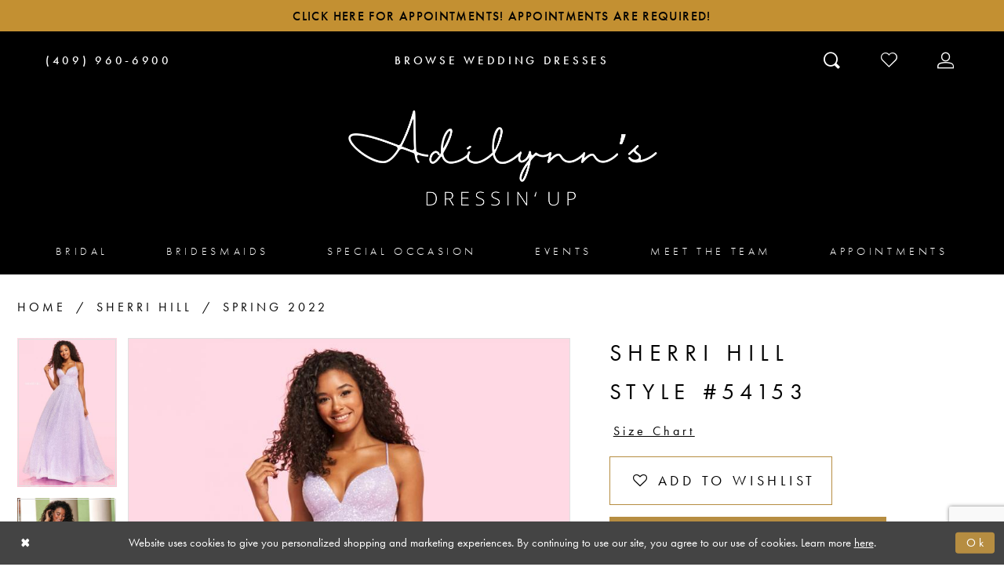

--- FILE ---
content_type: text/html; charset=utf-8
request_url: https://www.dressinuptexas.com/sherri-hill/spring-2022/54153
body_size: 19318
content:





<!DOCTYPE html>
<html class="" lang="en-US">
<head>
    
<base href="/">
<meta charset="UTF-8">
<meta name="viewport" content="width=device-width, initial-scale=1, maximum-scale=2, user-scalable=1" />
<meta name="format-detection" content="telephone=yes">
    
<title>Sherri Hill | Adilynn&#x27;s Dressin&#x27; Up - 54153 | Adilynn&#x27;s Dressin&#x27; Up</title>

    <meta property="og:title" content="Sherri Hill | Adilynn&#x27;s Dressin&#x27; Up - 54153 | Adilynn&#x27;s Dressin&#x27; Up" />
    <meta property="og:type" content="website" />
    <meta property="og:url" content="https://www.dressinuptexas.com/sherri-hill/spring-2022/54153"/>
        <meta name="description" content="Dressin&#x27; Up is a Texas bridal and formal wear boutique that carries Maggie Sottero, Mori Lee, Ellie Wilde and many more. Book your appointment with us today! Style 54153" />
        <meta property="og:description" content="Dressin&#x27; Up is a Texas bridal and formal wear boutique that carries Maggie Sottero, Mori Lee, Ellie Wilde and many more. Book your appointment with us today! Style 54153" />
        <meta property="og:image" content="https://dy9ihb9itgy3g.cloudfront.net/products/3211/54153/54153__lilac__48765.670.jpg" />
        <meta name="twitter:image" content="https://dy9ihb9itgy3g.cloudfront.net/products/3211/54153/54153__lilac__48765.670.jpg">
        <meta name="keywords" content="bridal, gowns, wedding, dress, Quinceanera , special occasion, Bridesmaids, mother-of-the-bride, bride, groom, Tuxedo" />
        <meta name="p:domain_verify" content="d4cd558fab535c6cb44e837cba7a5d0b" />
        <link rel="canonical" href="https://www.dressinuptexas.com/sherri-hill/spring-2022/54153" />


    <link rel="apple-touch-icon" sizes="180x180" href="Themes/DressinUp/Content/img/favicon/apple-touch-icon.png">
<link rel="icon" type="image/png" sizes="32x32" href="Themes/DressinUp/Content/img/favicon/favicon-32x32.png">
<link rel="icon" type="image/png" sizes="16x16" href="Themes/DressinUp/Content/img/favicon/favicon-16x16.png">
<link rel="manifest" href="Themes/DressinUp/Content/img/favicon/site.webmanifest">
<link rel="mask-icon" href="Themes/DressinUp/Content/img/favicon/safari-pinned-tab.svg" color="#5bbad5">
<link rel="shortcut icon" href="Themes/DressinUp/Content/img/favicon/favicon.ico">
<meta name="msapplication-TileColor" content="#da532c">
<meta name="msapplication-config" content="Themes/DressinUp/Content/img/favicon/browserconfig.xml">
<meta name="theme-color" content="#ffffff">
    <link rel="preconnect" href="https://use.typekit.net" crossorigin="anonymous">
<link rel="preconnect" href="https://p.typekit.net" crossorigin="anonymous">
<link rel="preload" href="https://use.typekit.net/rfv8htb.css" as="style">
<link rel="stylesheet" href="https://use.typekit.net/rfv8htb.css"/>


    <link rel="preload" href="/Content/fonts/syvoicomoon/Syvo-Icomoon.woff?y5043x" as="font" type="font/woff" crossorigin>

    <link rel="stylesheet" type="text/css" href="https://www.dressinuptexas.com/content/theme.min.css?v=20251230115059"/>
    

    



    





<!-- Google tag (gtag.js) -->
<script async src="https://www.googletagmanager.com/gtag/js?id=AW-11065566551"></script>
<script>
  window.dataLayer = window.dataLayer || [];
  function gtag(){dataLayer.push(arguments);}
  gtag('js', new Date());

  gtag('config', 'AW-11065566551');
</script>
</head>
<body class="page-pdp page-common page-white  ">
    <!--[if lt IE 11]>
      <p class="browsehappy">You are using an <strong>outdated</strong> browser. Please <a href="http://browsehappy.com/">upgrade your browser</a> to improve your experience.</p>
    <![endif]-->
    <div class="hidden-vars" data-vars>
    <div class="breakpoint-xl" data-var-name="breakpoint" data-var-type="xl" data-var-value="width"></div>
    <div class="breakpoint-lg" data-var-name="breakpoint" data-var-type="lg" data-var-value="width"></div>
    <div class="breakpoint-md" data-var-name="breakpoint" data-var-type="md" data-var-value="width"></div>
    <div class="breakpoint-sm" data-var-name="breakpoint" data-var-type="sm" data-var-value="width"></div>
    <div class="color-primary" data-var-name="color" data-var-type="primary" data-var-value="color"></div>
    <div class="color-secondary" data-var-name="color" data-var-type="secondary" data-var-value="color"></div>
</div>
    <!-- Loader -->
    <div id="spinner" class="loader">
        <div class="round">
            <div class="section"></div>
        </div>
    </div>
    <div class="app-container app-container-fix">
        






<div class="primary-block iblock-fix" data-property="fixed-header">
        <div class="preheader preheader-promo" id="preheader-promo" data-property="preheader-promo">
            <div class="container-fluid">
                <div class="row">
                    <div class="promo-link">
                        <!--<a href="appointments-dressin-up">
  Our Shop Is Now Open During Regularly Scheduled Hours! Appointments Are Recommended! Book Now. 
</a> -->

<a href="appointments-dressin-up">
  Click here for appointments! Appointments Are Required!  
</a>

                    </div>
                </div>
            </div>
        </div>
        <div class="preheader preheader-line hidden-gt-sm" id="preheader-phone">
            <div class="container-fluid">
                <div class="row">
                    <div class="preheader-book">
                        <a href="collections/bridal">
  <span class="sr-only">Browse Wedding Dresses
  </span>
  <span>Browse Wedding Dresses
  </span>
</a>

                    </div>
                </div>
            </div>
        </div>
    <div class="preheader preheader-main" id="preheader">
        <div class="container">
            <div class="row">
                <div class="preheader-blocks">
                    <div class="preheader-block preheader-left preheader-style">
                        <ul>
                            <li class="hidden-gt-sm">
                                <a href="javascript:void(0);" rel="nofollow" class="navbar-toggle collapsed" data-toggle="collapse" data-target="#main-navbar" aria-expanded="false" aria-controls="main-navbar">
                                    <span class="sr-only">Toggle navigation</span>
                                    <i class="icomoon icomoon-hamburger" aria-hidden="true"></i>
                                </a>
                            </li>
                                <li class="preheader-phone">
                                    <a href="tel:4099606900" rel="nofollow">
  <span class="sr-only">Phone Us
  </span>
  <i class="icomoon icomoon-phone hidden-gt-sm" aria-hidden="true">
  </i>
  <span class="hidden-xs hidden-sm">(409)&nbsp;960&#8209;6900
  </span>
</a>

                                </li>
                        </ul>
                    </div>
                    <a
                       href="/"
                       class="brand-logo hidden-gt-sm"
                       aria-label="Adilynn&#x27;s Dressin&#x27; Up">
                        <img src="logos/main-logo?v=a609ca51-449a-9dcc-2c71-c35127194187" alt="Adilynn&#x27;s Dressin&#x27; Up" />
                    </a>
                    <div class="preheader-block preheader-center preheader-style hidden-sm hidden-xs">
                        <ul>
                                <li>
                                    <a href="collections/bridal">
  <span class="sr-only">Browse Wedding Dresses
  </span>
  <span>Browse Wedding Dresses
  </span>
</a>

                                </li>
                        </ul>
                    </div>
                    <div class="preheader-block preheader-right preheader-style">
                        <ul>
                            <li class="preheader-wishlist hidden-gt-sm">
                                <a href="/wishlist" aria-haspopup="true" aria-expanded="false">
                                    <span class="sr-only">Check Wishlist</span>
                                    <i class="icomoon icomoon-heart" aria-hidden="true"></i>
                                </a>
                            </li>
                            <li>
                                <a class="show-search" href="search" aria-haspopup="true" aria-expanded="false" aria-label="Toggle search">
                                    <i class="icomoon icomoon-search" aria-hidden="true"></i>
                                </a>
                            </li>

                            <li class="preheader-wishlist hidden-xs hidden-sm">
                                <a href="/wishlist" aria-haspopup="true" aria-expanded="false">
                                    <span class="sr-only">Check Wishlist</span>
                                    <i class="icomoon icomoon-heart-o" aria-hidden="true"></i>
                                </a>
                            </li>

                            <li class="dropdown hidden-sm hidden-xs">
                                <a href="/login" class="dropdown-toggle" data-toggle="dropdown" aria-haspopup="true" aria-expanded="false">
                                    <span class="sr-only">Toggle Account</span>
                                    <i class="icomoon icomoon-user" aria-hidden="true"></i>
                                </a>
                                <div class="dropdown-menu clickable cart-popup">
                                    <span role="button"
                                           class="fl-right close-dropdown"
                                           data-trigger="cart"
                                           aria-haspopup="false" aria-expanded="false" aria-hidden="true" aria-label="Close Popup"></span>
                                    <div class="account-dropdown">
                                        <ul>
                                                <li><a href="/login">Sign In</a></li>
                                                <li><a href="/register">Sign Up</a></li>
                                                <li><a href="/wishlist">Wishlist</a></li>
                                        </ul>
                                    </div>
                                </div>
                            </li>
                        </ul>
                    </div>

                    <div class="search-holder">
                        <div name="search-form" role="search" aria-label="Search form"
     class="search-form iblock-fix collapsed">
    <div class="search-group ui-widget">

        <div class="search-btn search-btn-left search-addon1">
            <button type="submit" data-trigger="search" aria-label="Submit Search">
                <i class="icon-syvo icon-search" aria-hidden="true"></i>
            </button>
        </div>
        <div class="search-btn search-btn-right">
            <button type="button" class="close-search-form" aria-label="Close Search">
                <i class="icon-syvo icon-close-x" aria-hidden="true"></i>
            </button>
        </div>
        <input type="search"
               name="query"
               class="ui-autocomplete-input"
               placeholder="Search"
               aria-label="Search"
               data-property="search"/>
    </div>
</div>
                    </div>

                </div>
            </div>
        </div>
    </div>
    <header class="header iblock-fix" id="header">
        <div class="container">
            <div class="row">
                <div class="header-blocks clearfix">
                    <a
                        href="/"
                        class="brand-logo hidden-xs hidden-sm"
                        aria-label="Adilynn&#x27;s Dressin&#x27; Up">
                        <img src="logos/main-logo?v=a609ca51-449a-9dcc-2c71-c35127194187" alt="Adilynn&#x27;s Dressin&#x27; Up" />
                    </a>

                    

<div id="main-navbar" class="navbar-collapse main-navbar main-navbar-extended collapse">
    <div class="main-navbar-extended-contents">
        
<div class="main-navbar-extended-header hidden-gt-sm">
    <div class="main-navbar-extended-header-search">
        <div name="search-form" role="search" aria-label="Search form"
     class="search-form iblock-fix collapsed">
    <div class="search-group ui-widget">

        <div class="search-btn search-btn-left search-addon1">
            <button type="submit" data-trigger="search" aria-label="Submit Search">
                <i class="icon-syvo icon-search" aria-hidden="true"></i>
            </button>
        </div>
        <div class="search-btn search-btn-right">
            <button type="button" class="close-search-form" aria-label="Close Search">
                <i class="icon-syvo icon-close-x" aria-hidden="true"></i>
            </button>
        </div>
        <input type="search"
               name="query"
               class="ui-autocomplete-input"
               placeholder="Search"
               aria-label="Search"
               value=""
               data-property="search"/>
    </div>
</div>
    </div>
</div>
        
<div class="main-navbar-extended-body">
    



<div class="common-navbar">
  <span class="close-navbar" data-toggle="collapse" data-target="#main-navbar" aria-haspopup="false" aria-expanded="false" aria-hidden="true" aria-label="Close Main Navigation Menu"></span>
  <ul role="menubar" aria-label="Main Navigation Menu">
    <li role="none">
      <input type="checkbox" tabindex="-1" autocomplete="off" data-trigger="menu-opener" aria-label="Open Bridal Menu">
      <a href="collections/bridal" class="navbar-item" role="menuitem" tabindex="0" aria-haspopup="true" aria-expanded="false">
        <span>Bridal</span>
        <i class="sign" aria-hidden="true"></i>
      </a>
      <ul class="common-sub-menu" role="menu" aria-label="Bridal Menu">
        <li role="none">
          <input type="checkbox" tabindex="-1" autocomplete="off" data-trigger="menu-opener" aria-label="Open Bridal Submenu">
          <span class="navbar-item" role="menuitem" tabindex="-1" aria-hidden="true">
            <span>Bridal Collections</span>
            <i class="sign" aria-hidden="true"></i>
          </span>
          <ul role="menu" aria-label="Bridal Submenu">
            <li role="none" data-menu-item="">
              <input type="checkbox" tabindex="-1" autocomplete="off" data-trigger="menu-opener" aria-label="Open Bridal Bridal Submenu">
              <ul role="menu" aria-label="Bridal Bridal Submenu">
             <!--   <li role="none">
                  <a href="madeline-gardner-signature" class="navbar-item" role="menuitem" tabindex="-1">
                    <span>Signature Collection</span>
                    <i class="sign" aria-hidden="true"></i>
                  </a>
                </li> -->
               <!-- <li role="none">
                  <a href="/madam-burcu" class="navbar-item" role="menuitem" tabindex="-1">
                    <span>Madam Burcu</span>
                    <i class="sign" aria-hidden="true"></i>
                  </a>
                </li> -->
                <li role="none">
                  <a href="chic-nostalgia" class="navbar-item" role="menuitem" tabindex="-1">
                    <span>Chic Nostalgia</span>
                    <i class="sign" aria-hidden="true"></i>
                  </a>
                </li>
                <!--<li role="none">
                  <a href="madi-lane" class="navbar-item" role="menuitem" tabindex="-1">
                    <span>Madi Lane</span>
                    <i class="sign" aria-hidden="true"></i>
                  </a>
                </li>-->
                <!--<li role="none">
                  <a href="evie-young" class="navbar-item" role="menuitem" tabindex="-1">
                    <span>Evie Young</span>
                    <i class="sign" aria-hidden="true"></i>
                  </a>
                </li>-->
              </ul>
            </li>
          </ul>
        </li>
        <li role="none">
          <input type="checkbox" tabindex="-1" autocomplete="off" data-trigger="menu-opener" aria-label="Open Allure Bridals Submenu">
          <a href="/allure-bridals" class="navbar-item" role="menuitem" tabindex="-1" aria-haspopup="true" aria-expanded="false">
            <span>Allure Bridals</span>
            <i class="sign" aria-hidden="true"></i>
          </a>
          <ul role="menu" aria-label="Allure Bridals Submenu">
            <li role="none" data-menu-item="empty">
              <input type="checkbox" tabindex="-1" autocomplete="off" data-trigger="menu-opener" aria-label="Open Allure Bridals Submenu">
              <ul role="menu" aria-label="Morilee Bridal Submenu">
                <li role="none">
                  <a href="/abella" class="navbar-item" role="menuitem" tabindex="0">
                    <span>Abella</span>
                    <i class="sign" aria-hidden="true"></i>
                  </a>
                </li>
                 <li role="none">
                  <a href="/allure-bridals" class="navbar-item" role="menuitem" tabindex="-1">
                    <span>Allure</span>
                    <i class="sign" aria-hidden="true"></i>
                  </a>
                </li>
                <li role="none">
                  <a href="/allure-couture" class="navbar-item" role="menuitem" tabindex="-1">
                    <span>Allure Couture</span>
                    <i class="sign" aria-hidden="true"></i>
                  </a>
                </li>
                <li role="none">
                  <a href="/madison-james" class="navbar-item" role="menuitem" tabindex="-1">
                    <span>Madison James</span>
                    <i class="sign" aria-hidden="true"></i>
                  </a>
                </li>
              </ul>
            </li>
          </ul>
        </li>
        <li role="none">
          <input type="checkbox" tabindex="-1" autocomplete="off" data-trigger="menu-opener" aria-label="Open Maggie Sottero Submenu">
          <a href="maggie-sottero" class="navbar-item" role="menuitem" tabindex="-1" aria-haspopup="true" aria-expanded="false">
            <span>Maggie Sottero</span>
            <i class="sign" aria-hidden="true"></i>
          </a>
          <ul role="menu" aria-label="Morilee Submenu">
            <li role="none" data-menu-item="empty">
              <input type="checkbox" tabindex="-1" autocomplete="off" data-trigger="menu-opener" aria-label="Open Maggie Sottero Submenu">
              <ul role="menu" aria-label="Maggie Sottero Submenu">
                <li role="none">
                  <a href="/rebecca-ingram" class="navbar-item" role="menuitem" tabindex="0">
                    <span>Rebecca Ingram</span>
                    <i class="sign" aria-hidden="true"></i>
                  </a>
                </li>
             <!--   <li role="none">
                  <a href="sottero-and-midgley" class="navbar-item" role="menuitem" tabindex="-1">
                    <span>Sottero and Midgley</span>
                    <i class="sign" aria-hidden="true"></i>
                  </a>
                </li> -->
              </ul>
            </li>
          </ul>
        </li>
        <li role="none">
          <input type="checkbox" tabindex="-1" autocomplete="off" data-trigger="menu-opener" aria-label="Open Morilee Bridal Submenu">
          <a href="/morilee/bridal" class="navbar-item" role="menuitem" tabindex="-1" aria-haspopup="true" aria-expanded="false">
            <span>Morilee Bridal</span>
            <i class="sign" aria-hidden="true"></i>
          </a>
          <ul role="menu" aria-label="Morilee Submenu">
            <li role="none" data-menu-item="empty">
              <input type="checkbox" tabindex="-1" autocomplete="off" data-trigger="menu-opener" aria-label="Open Morilee Bridal Submenu">
              <ul role="menu" aria-label="Morilee Bridal Submenu">
                <li role="none">
                  <a href="/blu-by-morilee" class="navbar-item" role="menuitem" tabindex="0">
                    <span>Blu by Morilee</span>
                    <i class="sign" aria-hidden="true"></i>
                  </a>
                </li>
                <li role="none">
                  <a href="/the-other-white-dress-by-morilee" class="navbar-item" role="menuitem" tabindex="-1">
                    <span>The Other White Dress</span>
                    <i class="sign" aria-hidden="true"></i>
                  </a>
                </li>
                <li role="none">
                  <a href="/julietta-by-morilee" class="navbar-item" role="menuitem" tabindex="-1">
                    <span>Julietta by Morilee</span>
                    <i class="sign" aria-hidden="true"></i>
                  </a>
                </li>
              </ul>
            </li>
          </ul>
        </li>
      </ul>
    </li>
    <li role="none">
      <input type="checkbox" tabindex="-1" autocomplete="off" data-trigger="menu-opener" aria-label="Open Bridesmaids Menu">
      <a href="collections/bridesmaids" class="navbar-item" role="menuitem" tabindex="-1" aria-haspopup="true" aria-expanded="false">
        <span>Bridesmaids</span>
        <i class="sign" aria-hidden="true"></i>
      </a>
      <ul class="common-sub-menu" role="menu" aria-label="Bridesmaids Menu">
        <li role="none" data-menu-item="empty">
          <input type="checkbox" tabindex="-1" autocomplete="off" data-trigger="menu-opener" aria-label="Open Bridesmaids Submenu">
          <ul role="menu" aria-label="Bridesmaids Submenu">
            <li role="none">
              <a href="morilee/bridesmaids" class="navbar-item" role="menuitem" tabindex="0">
                <span>Morilee</span>
                <i class="sign" aria-hidden="true"></i>
              </a>
            </li>
          </ul>
        </li>
      </ul>
    </li>
    <li role="none">
      <input type="checkbox" tabindex="-1" autocomplete="off" data-trigger="menu-opener" aria-label="Open Special Occasion Menu">
      <a href="collections/prom" class="navbar-item" role="menuitem" tabindex="-1" aria-haspopup="true" aria-expanded="false">
        <span>Special Occasion</span>
        <i class="sign" aria-hidden="true"></i>
      </a>
      <ul class="common-sub-menu" role="menu" aria-label="Special Occasion Menu">
        <li role="none" data-menu-item="empty">
          <input type="checkbox" tabindex="-1" autocomplete="off" data-trigger="menu-opener" aria-label="Open Special Occasion Submenu">
          <ul role="menu" aria-label="Special Occasion Submenu">
            <li role="none">
              <a href="/collections/motherofthebride" class="navbar-item" role="menuitem" tabindex="0">
                <span>Mother of the Bride</span>
                <i class="sign" aria-hidden="true"></i>
              </a>
            </li>
            <li role="none">
              <a href="portia-and-scarlett/prom" class="navbar-item" role="menuitem" tabindex="-1">
                <span>Portia & Scarlett</span>
                <i class="sign" aria-hidden="true"></i>
              </a>
            </li>
            <li role="none">
              <a href="ellie-wilde-retailers" class="navbar-item" role="menuitem" tabindex="-1">
                <span>Ellie Wilde</span>
                <i class="sign" aria-hidden="true"></i>
              </a>
            </li>
            <li role="none">
              <a href="sherri-hill" class="navbar-item" role="menuitem" tabindex="-1">
                <span>Sherri Hill</span>
                <i class="sign" aria-hidden="true"></i>
              </a>
            </li>
          </ul>
        </li>
      </ul>
    </li>
    <li role="none">
      <a href="events" class="navbar-item" role="menuitem" tabindex="-1" aria-expanded="false">
        <span>Events</span>
        <i class="sign" aria-hidden="true"></i>
      </a>
    </li>
    <li role="none">
      <a href="meet-the-team" class="navbar-item" role="menuitem" tabindex="-1" aria-expanded="false">
        <span>Meet The Team</span>
        <i class="sign" aria-hidden="true"></i>
      </a>
    </li>
    <li role="none">
      <a href="appointments-dressin-up" class="navbar-item" role="menuitem" tabindex="-1" aria-expanded="false">
        <span>Appointments</span>
        <i class="sign" aria-hidden="true"></i>
      </a>
    </li>
  </ul>
</div>

</div>
        
<div class="main-navbar-extended-footer hidden-gt-sm">
    <div class="main-navbar-extended-footer-icons">
        <ul>
                    <li>
                        <a href="/wishlist">
                            <i class="icon-syvo icon-heart-o" aria-hidden="true"></i>
                            <span>Wishlist</span>
                        </a>
                    </li>
                <li>
                    <a href="/login">
                        <i class="icon-syvo icon-user-o" aria-hidden="true"></i>
                        <span>Sign In</span>
                    </a>
                </li>
                <li>
                    <a href="/register">
                        <i class="icon-syvo icon-user-o" aria-hidden="true"><span>+</span></i>
                        <span>Sign Up</span>
                    </a>
                </li>
        </ul>
    </div>
</div>
    </div>
    
<div class="main-navbar-extended-overlay" data-toggle="collapse" data-target="#main-navbar" aria-haspopup="false" aria-expanded="false" aria-hidden="true"></div>
</div>
                </div>
            </div>
        </div>
    </header>
</div>
        <div class="main-content" id="main" role="main">
            



<div class="details-cmp common-cmp bootstrap-iso iblock-fix">

    

<section class="section-breadcrumbs">
    <div class="container">
        <div class="row">
            <div class="common-breadcrumbs">
                <ul>
                        <li>
                                <a class=""
                                   href="/">Home</a>

                        </li>
                        <li>
                                <a class=""
                                   href="/sherri-hill">Sherri Hill</a>

                        </li>
                        <li>
                                <a class=""
                                   href="/sherri-hill/spring-2022">Spring 2022</a>

                        </li>
                </ul>
            </div>
        </div>

    </div>
</section>

    <section class="section-product" data-product-id="3933">
        <div class="container">
            <div class="row">
                <div class="product-bio">
                    <div class="product-detailed clearfix iblock-fix">
                        <div class="product-info product-visual">

                            




<div class="product-media">
    

    <div class="product-views clearfix" data-property="parent">
        <span role="heading" aria-level="2" class="sr-only">Products Views Carousel</span>
        <a href="#products-views-skip" title="Skip to end" class="sr-only sr-only-focusable" 
           data-trigger="scroll-to" data-target="#products-views-skip">Skip to end</a>
        

<div class="product-view previews">
        <div class="list" data-list="previews" aria-label="Sherri Hill Style #54153 thumbnail list">

                    <div class="list-item">
                        <div class="preview has-background"
                             style="background-image: url('https://dy9ihb9itgy3g.cloudfront.net/products/3211/54153/54153__lilac__48765.340.jpg')"
                             data-trigger="color-filter-all"
                             data-value-id="">
                            <img src="https://dy9ihb9itgy3g.cloudfront.net/products/3211/54153/54153__lilac__48765.340.jpg" alt="Sherri Hill Style #54153 #0 default vertical thumbnail"/>
                        </div>
                    </div>
                    <div class="list-item">
                        <div class="preview has-background"
                             style="background-image: url('https://dy9ihb9itgy3g.cloudfront.net/products/3211/54153/54153__pink__49066.340.jpg')"
                             data-trigger="color-filter-all"
                             data-value-id="">
                            <img src="https://dy9ihb9itgy3g.cloudfront.net/products/3211/54153/54153__pink__49066.340.jpg" alt="Sherri Hill Style #54153 #1 vertical thumbnail"/>
                        </div>
                    </div>
                    <div class="list-item">
                        <div class="preview has-background"
                             style="background-image: url('https://dy9ihb9itgy3g.cloudfront.net/products/3211/54153/54153__pink__49065.340.jpg')"
                             data-trigger="color-filter-all"
                             data-value-id="">
                            <img src="https://dy9ihb9itgy3g.cloudfront.net/products/3211/54153/54153__pink__49065.340.jpg" alt="Sherri Hill Style #54153 #2 backface vertical thumbnail"/>
                        </div>
                    </div>
                    <div class="list-item">
                        <div class="preview has-background"
                             style="background-image: url('https://dy9ihb9itgy3g.cloudfront.net/products/3211/54153/54153__lilac__48764.340.jpg')"
                             data-trigger="color-filter-all"
                             data-value-id="">
                            <img src="https://dy9ihb9itgy3g.cloudfront.net/products/3211/54153/54153__lilac__48764.340.jpg" alt="Sherri Hill Style #54153 #3 default backface vertical thumbnail"/>
                        </div>
                    </div>
                    <div class="list-item">
                        <div class="preview has-background"
                             style="background-image: url('https://dy9ihb9itgy3g.cloudfront.net/products/4660/54153/54153__d_f.340.jpg')"
                             data-trigger="color-filter-all"
                             data-value-id="">
                            <img src="https://dy9ihb9itgy3g.cloudfront.net/products/4660/54153/54153__d_f.340.jpg" alt="Sherri Hill Style #54153 #4 thumbnail"/>
                        </div>
                    </div>
                    <div class="list-item">
                        <div class="preview has-background"
                             style="background-image: url('https://dy9ihb9itgy3g.cloudfront.net/products/4660/54153/54153__b.340.jpg')"
                             data-trigger="color-filter-all"
                             data-value-id="">
                            <img src="https://dy9ihb9itgy3g.cloudfront.net/products/4660/54153/54153__b.340.jpg" alt="Sherri Hill Style #54153 #5 thumbnail"/>
                        </div>
                    </div>
                    <div class="list-item">
                        <div class="preview has-background"
                             style="background-image: url('https://dy9ihb9itgy3g.cloudfront.net/products/4660/54153/54153___2.340.jpg')"
                             data-trigger="color-filter-all"
                             data-value-id="">
                            <img src="https://dy9ihb9itgy3g.cloudfront.net/products/4660/54153/54153___2.340.jpg" alt="Sherri Hill Style #54153 #6 thumbnail"/>
                        </div>
                    </div>
                    <div class="list-item">
                        <div class="preview has-background"
                             style="background-image: url('https://dy9ihb9itgy3g.cloudfront.net/products/4660/54153/54153___3.340.jpg')"
                             data-trigger="color-filter-all"
                             data-value-id="">
                            <img src="https://dy9ihb9itgy3g.cloudfront.net/products/4660/54153/54153___3.340.jpg" alt="Sherri Hill Style #54153 #7 thumbnail"/>
                        </div>
                    </div>
        </div>
</div>
        

<div class="product-view overviews common-videolist">

        <div class="list" data-list="overviews" data-slick>
                    <div class="list-item slick-current">
                        <div class="overview"
                             data-lazy-background
                             data-value-id=""
                             data-related-image="false">
                            <a href="https://dy9ihb9itgy3g.cloudfront.net/products/3211/54153/54153__lilac__48765.2000.jpg"
                               class="MagicZoom overview-media" data-options="lazyZoom: true; textClickZoomHint: Click to zoom"
                               aria-label="Full size Sherri Hill Style #54153 #0 default vertical picture">
                                <img data-lazy="https://dy9ihb9itgy3g.cloudfront.net/products/3211/54153/54153__lilac__48765.740.jpg" 
                                     alt="Sherri Hill Style #54153 #0 default vertical picture"/>
                            </a>
                        </div>
                    </div>
                    <div class="list-item ">
                        <div class="overview"
                             data-lazy-background
                             data-value-id=""
                             data-related-image="false">
                            <a href="https://dy9ihb9itgy3g.cloudfront.net/products/3211/54153/54153__pink__49066.2000.jpg"
                               class="MagicZoom overview-media" data-options="lazyZoom: true; textClickZoomHint: Click to zoom"
                               aria-label="Full size Sherri Hill Style #54153 #1 vertical picture">
                                <img data-lazy="https://dy9ihb9itgy3g.cloudfront.net/products/3211/54153/54153__pink__49066.740.jpg" 
                                     alt="Sherri Hill Style #54153 #1 vertical picture"/>
                            </a>
                        </div>
                    </div>
                    <div class="list-item ">
                        <div class="overview"
                             data-lazy-background
                             data-value-id=""
                             data-related-image="false">
                            <a href="https://dy9ihb9itgy3g.cloudfront.net/products/3211/54153/54153__pink__49065.2000.jpg"
                               class="MagicZoom overview-media" data-options="lazyZoom: true; textClickZoomHint: Click to zoom"
                               aria-label="Full size Sherri Hill Style #54153 #2 backface vertical picture">
                                <img data-lazy="https://dy9ihb9itgy3g.cloudfront.net/products/3211/54153/54153__pink__49065.740.jpg" 
                                     alt="Sherri Hill Style #54153 #2 backface vertical picture"/>
                            </a>
                        </div>
                    </div>
                    <div class="list-item ">
                        <div class="overview"
                             data-lazy-background
                             data-value-id=""
                             data-related-image="false">
                            <a href="https://dy9ihb9itgy3g.cloudfront.net/products/3211/54153/54153__lilac__48764.2000.jpg"
                               class="MagicZoom overview-media" data-options="lazyZoom: true; textClickZoomHint: Click to zoom"
                               aria-label="Full size Sherri Hill Style #54153 #3 default backface vertical picture">
                                <img data-lazy="https://dy9ihb9itgy3g.cloudfront.net/products/3211/54153/54153__lilac__48764.740.jpg" 
                                     alt="Sherri Hill Style #54153 #3 default backface vertical picture"/>
                            </a>
                        </div>
                    </div>
                    <div class="list-item ">
                        <div class="overview"
                             data-lazy-background
                             data-value-id=""
                             data-related-image="false">
                            <a href="https://dy9ihb9itgy3g.cloudfront.net/products/4660/54153/54153__d_f.2000.jpg"
                               class="MagicZoom overview-media" data-options="lazyZoom: true; textClickZoomHint: Click to zoom"
                               aria-label="Full size Sherri Hill Style #54153 #4 picture">
                                <img data-lazy="https://dy9ihb9itgy3g.cloudfront.net/products/4660/54153/54153__d_f.740.jpg" 
                                     alt="Sherri Hill Style #54153 #4 picture"/>
                            </a>
                        </div>
                    </div>
                    <div class="list-item ">
                        <div class="overview"
                             data-lazy-background
                             data-value-id=""
                             data-related-image="false">
                            <a href="https://dy9ihb9itgy3g.cloudfront.net/products/4660/54153/54153__b.2000.jpg"
                               class="MagicZoom overview-media" data-options="lazyZoom: true; textClickZoomHint: Click to zoom"
                               aria-label="Full size Sherri Hill Style #54153 #5 picture">
                                <img data-lazy="https://dy9ihb9itgy3g.cloudfront.net/products/4660/54153/54153__b.740.jpg" 
                                     alt="Sherri Hill Style #54153 #5 picture"/>
                            </a>
                        </div>
                    </div>
                    <div class="list-item ">
                        <div class="overview"
                             data-lazy-background
                             data-value-id=""
                             data-related-image="false">
                            <a href="https://dy9ihb9itgy3g.cloudfront.net/products/4660/54153/54153___2.2000.jpg"
                               class="MagicZoom overview-media" data-options="lazyZoom: true; textClickZoomHint: Click to zoom"
                               aria-label="Full size Sherri Hill Style #54153 #6 picture">
                                <img data-lazy="https://dy9ihb9itgy3g.cloudfront.net/products/4660/54153/54153___2.740.jpg" 
                                     alt="Sherri Hill Style #54153 #6 picture"/>
                            </a>
                        </div>
                    </div>
                    <div class="list-item ">
                        <div class="overview"
                             data-lazy-background
                             data-value-id=""
                             data-related-image="false">
                            <a href="https://dy9ihb9itgy3g.cloudfront.net/products/4660/54153/54153___3.2000.jpg"
                               class="MagicZoom overview-media" data-options="lazyZoom: true; textClickZoomHint: Click to zoom"
                               aria-label="Full size Sherri Hill Style #54153 #7 picture">
                                <img data-lazy="https://dy9ihb9itgy3g.cloudfront.net/products/4660/54153/54153___3.740.jpg" 
                                     alt="Sherri Hill Style #54153 #7 picture"/>
                            </a>
                        </div>
                    </div>
        </div>
    
    <div class="controls">
        <div class="list">
            <div class="list-item">
            </div>
        </div>
    </div>

    

</div>
        <div id="products-views-skip" class="sr-only" tabindex="-1">Products Views Carousel End</div>
    </div>

</div>

<div class="visual-dots dots-placeholder"></div>

<div class="social-networks social-share social-share-single">
    <ul>
        <li>
            <span class="share-title">
                Share:
            </span>
        </li>
                    <li style="display: none;">
                        <a href="https://www.pinterest.com/dressinuptx/"
                           data-property="pinterest-share"
                           data-placement="Social group"
                           target="_blank" title="Pinterest" aria-label="Share using Pinterest">
                            <i class="fa fa-pinterest-p" aria-hidden="true"></i>
                        </a>
                    </li>
        
    </ul>
</div>




                        </div>
                        <div class="product-info product-sheet" data-property="product-details">

                            


<div class="product-heading">
    <div class="option name">
        
    <h1 role="heading" aria-level="1">
        Sherri Hill
    </h1>

    <h3 role="heading" aria-level="2">
        Style #54153
    </h3>


    </div>
    

</div>




    <div class="product-dynamic">
        
            <div class="option option-size">


    <div class="option-header">
<div class="size-addon product-options-addon">
    <a href="javascript:void(0);"
       class="btn btn-chart option-display"
       data-trigger="open-sizechart"
       role="button"
       aria-label="Size Chart"
       aria-haspopup="true"
       aria-expanded="false">
        Size Chart
    </a>
</div>    </div>
    <div class="option-content no-sizes">
    </div>
            </div>
        
    </div>



<div class="product-actions" aria-live="polite" aria-label="Product buttons. Cart and Wishlist buttons state depends on color/size combination chosen">
    <div class="option buttons-block">


    <div class="relative-container">
        <div class="cart-hint" data-property="cart-tooltip">
    <a href="#" class="cart-hint-close" data-trigger="cart-tooltip-close" aria-label="Close ship date tooltip"><span aria-hidden="true">&#10006;</span></a>
    <div class="cart-hint-header">
        <span class="h5" data-change="cart-tooltip-header">Ship date:</span>
    </div>
    <div class="cart-hint-body">
        <p data-change="cart-tooltip-text"></p>
    </div>
    <div class="cart-hint-arrow"></div>
</div>
        <a href="javascript:void(0);" class="btn btn-success-invert btn__add-wishlist" data-property="add-wishlist" data-value="true">
            <i class="fa fa-heart-o btn__add-wishlist__icon" aria-hidden="true"></i>
            <span class="btn__add-wishlist__title">Add to Wishlist</span>
            <i class="fa fa-check btn__add-wishlist__icon--active" aria-hidden="true"></i>
            <span class="btn__add-wishlist__title--active">Added To Wishlist</span>
        </a>
    </div>
    <a href="tel:4099606900" data-property="cart-call" data-value="true"
       class="btn btn-success text-uppercase hide">
        Call us for Availability
    </a>
    

    </div>
</div>






    <div class="product-attributes">
        <div class="option description">
            



        </div>
    </div>
    <div>
        <div class="option description">
            
    <div style="position: relative">
        <div class="pdp-disclaimer-description"
             ><p>Please note that not all dresses are available in store,&nbsp;<a href="/contact" target="_self">contact us for more information</a>.</p></div>

    </div>
        <hr />

        </div>
    </div>




                        </div>
                    </div>

                    


                </div>
            </div>
        </div>
    </section>


    


    <section class="section-header">
        <div class="container">
            <div class="row">
                <div class="header">
                    <h2>Related Products</h2>
                </div>
            </div>
        </div>
    </section>
    <section class="section-recommended section-related" aria-label="Related Products">
        <span role="heading" aria-level="2" class="sr-only">Related Products Carousel</span>
        <a href="#related-products-skip" title="Skip to end" class="sr-only sr-only-focusable"
           data-trigger="scroll-to" data-target="#related-products-skip">Skip to end</a>
        <div class="container">
            <div class="row">
                <div class="recommended-products related-products" data-property="related-products">
                        
    <div class="product-list  prices-hidden" aria-label="Product List" data-property="product-list">
        <div class="list" data-list="products">

                    <div class="list-item" data-layout-width>
                        
<div class="product " data-property="parent" data-product-id="6128">

    <div class="product-content product-content-visual clearfix">
       


    <a href="/sherri-hill/spring-2022/54923" class="product-images" data-link="product-images" 
       role="presentation" 
       tabindex="-1" 
       aria-label="Visit Sherri Hill Style #54923 Page">
        <div class="list" data-list="product-images" role="list">
            <div class="list-item" role="listitem">
                


<div class="product-image product-image-default has-background" data-img="default" data-lazy-load="bg" data-src="https://dy9ihb9itgy3g.cloudfront.net/products/4660/54923/54923__d_f.740.jpg" style="background-image: url(&#x27;Themes/Common/Content/img/no-image.png&#x27;)" data-related-image="false"><img alt="Sherri Hill Style #54923 Default Thumbnail Image" height="1151" src="Themes/Common/Content/img/no-image.png" width="740" /></div>


            </div>
        </div>
    </a>

        
        

    </div>
    
    <div class="product-content product-content-brief clearfix">

        
        <div class="product-brief">

            <a href="/sherri-hill/spring-2022/54923" data-link="product-title" class="product-brief-content product-brief-content-title">
                <div class="product-title">
    <div class="title title-small" title="Sherri Hill Style #54923">
        <h4 role="presentation" aria-level="4">
            <span data-layout-font>Sherri Hill</span>
        </h4>
        <h5 role="presentation" aria-level="5">
            <span data-layout-font>Style #54923</span>
        </h5>
</div>
</div>
            </a>

            


        </div>
    </div>
</div>
                    </div>
                    <div class="list-item" data-layout-width>
                        
<div class="product " data-property="parent" data-product-id="6117">

    <div class="product-content product-content-visual clearfix">
       


    <a href="/sherri-hill/spring-2022/54912" class="product-images" data-link="product-images" 
       role="presentation" 
       tabindex="-1" 
       aria-label="Visit Sherri Hill Style #54912 Page">
        <div class="list" data-list="product-images" role="list">
            <div class="list-item" role="listitem">
                


<div class="product-image product-image-default has-background" data-img="default" data-lazy-load="bg" data-src="https://dy9ihb9itgy3g.cloudfront.net/products/4660/54912/54912__d_f.740.jpg" style="background-image: url(&#x27;Themes/Common/Content/img/no-image.png&#x27;)" data-related-image="false"><img alt="Sherri Hill Style #54912 Default Thumbnail Image" height="1151" src="Themes/Common/Content/img/no-image.png" width="740" /></div>


            </div>
        </div>
    </a>

        
        

    </div>
    
    <div class="product-content product-content-brief clearfix">

        
        <div class="product-brief">

            <a href="/sherri-hill/spring-2022/54912" data-link="product-title" class="product-brief-content product-brief-content-title">
                <div class="product-title">
    <div class="title title-small" title="Sherri Hill Style #54912">
        <h4 role="presentation" aria-level="4">
            <span data-layout-font>Sherri Hill</span>
        </h4>
        <h5 role="presentation" aria-level="5">
            <span data-layout-font>Style #54912</span>
        </h5>
</div>
</div>
            </a>

            


        </div>
    </div>
</div>
                    </div>
                    <div class="list-item" data-layout-width>
                        
<div class="product " data-property="parent" data-product-id="5973">

    <div class="product-content product-content-visual clearfix">
       


    <a href="/sherri-hill/spring-2022/54397" class="product-images" data-link="product-images" 
       role="presentation" 
       tabindex="-1" 
       aria-label="Visit Sherri Hill Style #54397 Page">
        <div class="list" data-list="product-images" role="list">
            <div class="list-item" role="listitem">
                


<div class="product-image product-image-default has-background" data-img="default" data-lazy-load="bg" data-src="https://dy9ihb9itgy3g.cloudfront.net/products/9063/54397/54397__d_f.740.webp" style="background-image: url(&#x27;Themes/Common/Content/img/no-image.png&#x27;)" data-related-image="false"><img alt="Sherri Hill Style #54397 Default Thumbnail Image" height="1151" src="Themes/Common/Content/img/no-image.png" width="740" /></div>


            </div>
        </div>
    </a>

        
        

    </div>
    
    <div class="product-content product-content-brief clearfix">

        
        <div class="product-brief">

            <a href="/sherri-hill/spring-2022/54397" data-link="product-title" class="product-brief-content product-brief-content-title">
                <div class="product-title">
    <div class="title title-small" title="Sherri Hill Style #54397">
        <h4 role="presentation" aria-level="4">
            <span data-layout-font>Sherri Hill</span>
        </h4>
        <h5 role="presentation" aria-level="5">
            <span data-layout-font>Style #54397</span>
        </h5>
</div>
</div>
            </a>

            


        </div>
    </div>
</div>
                    </div>
                    <div class="list-item" data-layout-width>
                        
<div class="product " data-property="parent" data-product-id="3983">

    <div class="product-content product-content-visual clearfix">
       


    <a href="/sherri-hill/spring-2022/54228" class="product-images" data-link="product-images" 
       role="presentation" 
       tabindex="-1" 
       aria-label="Visit Sherri Hill Style #54228 Page">
        <div class="list" data-list="product-images" role="list">
            <div class="list-item" role="listitem">
                


<div class="product-image product-image-default has-background" data-img="default" data-lazy-load="bg" data-src="https://dy9ihb9itgy3g.cloudfront.net/products/3211/54228/54228__bright__fuchsia__48601.740.jpg" style="background-image: url(&#x27;Themes/Common/Content/img/no-image.png&#x27;)" data-related-image="false"><img alt="Sherri Hill Style #54228 Default Thumbnail Image" height="1151" src="Themes/Common/Content/img/no-image.png" width="740" /></div>


            </div>
        </div>
    </a>

        
        

    </div>
    
    <div class="product-content product-content-brief clearfix">

        
        <div class="product-brief">

            <a href="/sherri-hill/spring-2022/54228" data-link="product-title" class="product-brief-content product-brief-content-title">
                <div class="product-title">
    <div class="title title-small" title="Sherri Hill Style #54228">
        <h4 role="presentation" aria-level="4">
            <span data-layout-font>Sherri Hill</span>
        </h4>
        <h5 role="presentation" aria-level="5">
            <span data-layout-font>Style #54228</span>
        </h5>
</div>
</div>
            </a>

            


        </div>
    </div>
</div>
                    </div>
                    <div class="list-item" data-layout-width>
                        
<div class="product " data-property="parent" data-product-id="3982">

    <div class="product-content product-content-visual clearfix">
       


    <a href="/sherri-hill/spring-2022/54227" class="product-images" data-link="product-images" 
       role="presentation" 
       tabindex="-1" 
       aria-label="Visit Sherri Hill Style #54227 Page">
        <div class="list" data-list="product-images" role="list">
            <div class="list-item" role="listitem">
                


<div class="product-image product-image-default has-background" data-img="default" data-lazy-load="bg" data-src="https://dy9ihb9itgy3g.cloudfront.net/products/3211/54227/54227__bright__pink__48769.740.jpg" style="background-image: url(&#x27;Themes/Common/Content/img/no-image.png&#x27;)" data-related-image="false"><img alt="Sherri Hill Style #54227 Default Thumbnail Image" height="1151" src="Themes/Common/Content/img/no-image.png" width="740" /></div>


            </div>
        </div>
    </a>

        
        

    </div>
    
    <div class="product-content product-content-brief clearfix">

        
        <div class="product-brief">

            <a href="/sherri-hill/spring-2022/54227" data-link="product-title" class="product-brief-content product-brief-content-title">
                <div class="product-title">
    <div class="title title-small" title="Sherri Hill Style #54227">
        <h4 role="presentation" aria-level="4">
            <span data-layout-font>Sherri Hill</span>
        </h4>
        <h5 role="presentation" aria-level="5">
            <span data-layout-font>Style #54227</span>
        </h5>
</div>
</div>
            </a>

            


        </div>
    </div>
</div>
                    </div>
                    <div class="list-item" data-layout-width>
                        
<div class="product " data-property="parent" data-product-id="3883">

    <div class="product-content product-content-visual clearfix">
       


    <a href="/sherri-hill/spring-2022/53879" class="product-images" data-link="product-images" 
       role="presentation" 
       tabindex="-1" 
       aria-label="Visit Sherri Hill Style #53879 Page">
        <div class="list" data-list="product-images" role="list">
            <div class="list-item" role="listitem">
                


<div class="product-image product-image-default has-background" data-img="default" data-lazy-load="bg" data-src="https://dy9ihb9itgy3g.cloudfront.net/products/3211/53879/53879__blush__47298.740.jpg" style="background-image: url(&#x27;Themes/Common/Content/img/no-image.png&#x27;)" data-related-image="false"><img alt="Sherri Hill Style #53879 Default Thumbnail Image" height="1151" src="Themes/Common/Content/img/no-image.png" width="740" /></div>


            </div>
        </div>
    </a>

        
        

    </div>
    
    <div class="product-content product-content-brief clearfix">

        
        <div class="product-brief">

            <a href="/sherri-hill/spring-2022/53879" data-link="product-title" class="product-brief-content product-brief-content-title">
                <div class="product-title">
    <div class="title title-small" title="Sherri Hill Style #53879">
        <h4 role="presentation" aria-level="4">
            <span data-layout-font>Sherri Hill</span>
        </h4>
        <h5 role="presentation" aria-level="5">
            <span data-layout-font>Style #53879</span>
        </h5>
</div>
</div>
            </a>

            


        </div>
    </div>
</div>
                    </div>
                    <div class="list-item" data-layout-width>
                        
<div class="product " data-property="parent" data-product-id="2316">

    <div class="product-content product-content-visual clearfix">
       


    <a href="/sherri-hill/spring-2022/52961" class="product-images" data-link="product-images" 
       role="presentation" 
       tabindex="-1" 
       aria-label="Visit Sherri Hill Style #52961 Page">
        <div class="list" data-list="product-images" role="list">
            <div class="list-item" role="listitem">
                


<div class="product-image product-image-default has-background" data-img="default" data-lazy-load="bg" data-src="https://dy9ihb9itgy3g.cloudfront.net/products/2358/52961/52961__red__43853.740.jpg" style="background-image: url(&#x27;Themes/Common/Content/img/no-image.png&#x27;)" data-related-image="false"><img alt="Sherri Hill Style #52961 Default Thumbnail Image" height="1151" src="Themes/Common/Content/img/no-image.png" width="740" /></div>


            </div>
        </div>
    </a>

        
        

    </div>
    
    <div class="product-content product-content-brief clearfix">

        
        <div class="product-brief">

            <a href="/sherri-hill/spring-2022/52961" data-link="product-title" class="product-brief-content product-brief-content-title">
                <div class="product-title">
    <div class="title title-small" title="Sherri Hill Style #52961">
        <h4 role="presentation" aria-level="4">
            <span data-layout-font>Sherri Hill</span>
        </h4>
        <h5 role="presentation" aria-level="5">
            <span data-layout-font>Style #52961</span>
        </h5>
</div>
</div>
            </a>

            


        </div>
    </div>
</div>
                    </div>
                    <div class="list-item" data-layout-width>
                        
<div class="product " data-property="parent" data-product-id="3880">

    <div class="product-content product-content-visual clearfix">
       


    <a href="/sherri-hill/spring-2022/51671" class="product-images" data-link="product-images" 
       role="presentation" 
       tabindex="-1" 
       aria-label="Visit Sherri Hill Style #51671 Page">
        <div class="list" data-list="product-images" role="list">
            <div class="list-item" role="listitem">
                


<div class="product-image product-image-default has-background" data-img="default" data-lazy-load="bg" data-src="https://dy9ihb9itgy3g.cloudfront.net/products/3211/51671/51671__red__38679.740.jpg" style="background-image: url(&#x27;Themes/Common/Content/img/no-image.png&#x27;)" data-related-image="false"><img alt="Sherri Hill Style #51671 Default Thumbnail Image" height="1151" src="Themes/Common/Content/img/no-image.png" width="740" /></div>


            </div>
        </div>
    </a>

        
        

    </div>
    
    <div class="product-content product-content-brief clearfix">

        
        <div class="product-brief">

            <a href="/sherri-hill/spring-2022/51671" data-link="product-title" class="product-brief-content product-brief-content-title">
                <div class="product-title">
    <div class="title title-small" title="Sherri Hill Style #51671">
        <h4 role="presentation" aria-level="4">
            <span data-layout-font>Sherri Hill</span>
        </h4>
        <h5 role="presentation" aria-level="5">
            <span data-layout-font>Style #51671</span>
        </h5>
</div>
</div>
            </a>

            


        </div>
    </div>
</div>
                    </div>
                    <div class="list-item" data-layout-width>
                        
<div class="product " data-property="parent" data-product-id="4044">

    <div class="product-content product-content-visual clearfix">
       


    <a href="/sherri-hill/spring-2022/54305" class="product-images" data-link="product-images" 
       role="presentation" 
       tabindex="-1" 
       aria-label="Visit Sherri Hill Style #54305 Page">
        <div class="list" data-list="product-images" role="list">
            <div class="list-item" role="listitem">
                


<div class="product-image product-image-default has-background" data-img="default" data-lazy-load="bg" data-src="https://dy9ihb9itgy3g.cloudfront.net/products/3211/54305/54305__blush__49181.740.jpg" style="background-image: url(&#x27;Themes/Common/Content/img/no-image.png&#x27;)" data-related-image="false"><img alt="Sherri Hill Style #54305 Default Thumbnail Image" height="1151" src="Themes/Common/Content/img/no-image.png" width="740" /></div>


            </div>
        </div>
    </a>

        
        

    </div>
    
    <div class="product-content product-content-brief clearfix">

        
        <div class="product-brief">

            <a href="/sherri-hill/spring-2022/54305" data-link="product-title" class="product-brief-content product-brief-content-title">
                <div class="product-title">
    <div class="title title-small" title="Sherri Hill Style #54305">
        <h4 role="presentation" aria-level="4">
            <span data-layout-font>Sherri Hill</span>
        </h4>
        <h5 role="presentation" aria-level="5">
            <span data-layout-font>Style #54305</span>
        </h5>
</div>
</div>
            </a>

            


        </div>
    </div>
</div>
                    </div>
                    <div class="list-item" data-layout-width>
                        
<div class="product " data-property="parent" data-product-id="4022">

    <div class="product-content product-content-visual clearfix">
       


    <a href="/sherri-hill/spring-2022/54275" class="product-images" data-link="product-images" 
       role="presentation" 
       tabindex="-1" 
       aria-label="Visit Sherri Hill Style #54275 Page">
        <div class="list" data-list="product-images" role="list">
            <div class="list-item" role="listitem">
                


<div class="product-image product-image-default has-background" data-img="default" data-lazy-load="bg" data-src="https://dy9ihb9itgy3g.cloudfront.net/products/3211/54275/54275__light__blue__48675.740.jpg" style="background-image: url(&#x27;Themes/Common/Content/img/no-image.png&#x27;)" data-related-image="false"><img alt="Sherri Hill Style #54275 Default Thumbnail Image" height="1151" src="Themes/Common/Content/img/no-image.png" width="740" /></div>


            </div>
        </div>
    </a>

        
        

    </div>
    
    <div class="product-content product-content-brief clearfix">

        
        <div class="product-brief">

            <a href="/sherri-hill/spring-2022/54275" data-link="product-title" class="product-brief-content product-brief-content-title">
                <div class="product-title">
    <div class="title title-small" title="Sherri Hill Style #54275">
        <h4 role="presentation" aria-level="4">
            <span data-layout-font>Sherri Hill</span>
        </h4>
        <h5 role="presentation" aria-level="5">
            <span data-layout-font>Style #54275</span>
        </h5>
</div>
</div>
            </a>

            


        </div>
    </div>
</div>
                    </div>
                    <div class="list-item" data-layout-width>
                        
<div class="product " data-property="parent" data-product-id="6163">

    <div class="product-content product-content-visual clearfix">
       


    <a href="/sherri-hill/spring-2022/54958" class="product-images" data-link="product-images" 
       role="presentation" 
       tabindex="-1" 
       aria-label="Visit Sherri Hill Style #54958 Page">
        <div class="list" data-list="product-images" role="list">
            <div class="list-item" role="listitem">
                


<div class="product-image product-image-default has-background" data-img="default" data-lazy-load="bg" data-src="https://dy9ihb9itgy3g.cloudfront.net/products/4660/54958/54958__d_f.740.jpg" style="background-image: url(&#x27;Themes/Common/Content/img/no-image.png&#x27;)" data-related-image="false"><img alt="Sherri Hill Style #54958 Default Thumbnail Image" height="1151" src="Themes/Common/Content/img/no-image.png" width="740" /></div>


            </div>
        </div>
    </a>

        
        

    </div>
    
    <div class="product-content product-content-brief clearfix">

        
        <div class="product-brief">

            <a href="/sherri-hill/spring-2022/54958" data-link="product-title" class="product-brief-content product-brief-content-title">
                <div class="product-title">
    <div class="title title-small" title="Sherri Hill Style #54958">
        <h4 role="presentation" aria-level="4">
            <span data-layout-font>Sherri Hill</span>
        </h4>
        <h5 role="presentation" aria-level="5">
            <span data-layout-font>Style #54958</span>
        </h5>
</div>
</div>
            </a>

            


        </div>
    </div>
</div>
                    </div>
                    <div class="list-item" data-layout-width>
                        
<div class="product " data-property="parent" data-product-id="6059">

    <div class="product-content product-content-visual clearfix">
       


    <a href="/sherri-hill/spring-2022/54854" class="product-images" data-link="product-images" 
       role="presentation" 
       tabindex="-1" 
       aria-label="Visit Sherri Hill Style #54854 Page">
        <div class="list" data-list="product-images" role="list">
            <div class="list-item" role="listitem">
                


<div class="product-image product-image-default has-background" data-img="default" data-lazy-load="bg" data-src="https://dy9ihb9itgy3g.cloudfront.net/products/4660/54854/54854__d_f.740.jpg" style="background-image: url(&#x27;Themes/Common/Content/img/no-image.png&#x27;)" data-related-image="false"><img alt="Sherri Hill Style #54854 Default Thumbnail Image" height="1151" src="Themes/Common/Content/img/no-image.png" width="740" /></div>


            </div>
        </div>
    </a>

        
        

    </div>
    
    <div class="product-content product-content-brief clearfix">

        
        <div class="product-brief">

            <a href="/sherri-hill/spring-2022/54854" data-link="product-title" class="product-brief-content product-brief-content-title">
                <div class="product-title">
    <div class="title title-small" title="Sherri Hill Style #54854">
        <h4 role="presentation" aria-level="4">
            <span data-layout-font>Sherri Hill</span>
        </h4>
        <h5 role="presentation" aria-level="5">
            <span data-layout-font>Style #54854</span>
        </h5>
</div>
</div>
            </a>

            


        </div>
    </div>
</div>
                    </div>
                    <div class="list-item" data-layout-width>
                        
<div class="product " data-property="parent" data-product-id="6054">

    <div class="product-content product-content-visual clearfix">
       


    <a href="/sherri-hill/spring-2022/54849" class="product-images" data-link="product-images" 
       role="presentation" 
       tabindex="-1" 
       aria-label="Visit Sherri Hill Style #54849 Page">
        <div class="list" data-list="product-images" role="list">
            <div class="list-item" role="listitem">
                


<div class="product-image product-image-default has-background" data-img="default" data-lazy-load="bg" data-src="https://dy9ihb9itgy3g.cloudfront.net/products/4660/54849/54849__d_f.740.jpg" style="background-image: url(&#x27;Themes/Common/Content/img/no-image.png&#x27;)" data-related-image="false"><img alt="Sherri Hill Style #54849 Default Thumbnail Image" height="1151" src="Themes/Common/Content/img/no-image.png" width="740" /></div>


            </div>
        </div>
    </a>

        
        

    </div>
    
    <div class="product-content product-content-brief clearfix">

        
        <div class="product-brief">

            <a href="/sherri-hill/spring-2022/54849" data-link="product-title" class="product-brief-content product-brief-content-title">
                <div class="product-title">
    <div class="title title-small" title="Sherri Hill Style #54849">
        <h4 role="presentation" aria-level="4">
            <span data-layout-font>Sherri Hill</span>
        </h4>
        <h5 role="presentation" aria-level="5">
            <span data-layout-font>Style #54849</span>
        </h5>
</div>
</div>
            </a>

            


        </div>
    </div>
</div>
                    </div>
                    <div class="list-item" data-layout-width>
                        
<div class="product " data-property="parent" data-product-id="6048">

    <div class="product-content product-content-visual clearfix">
       


    <a href="/sherri-hill/spring-2022/54843" class="product-images" data-link="product-images" 
       role="presentation" 
       tabindex="-1" 
       aria-label="Visit Sherri Hill Style #54843 Page">
        <div class="list" data-list="product-images" role="list">
            <div class="list-item" role="listitem">
                


<div class="product-image product-image-default has-background" data-img="default" data-lazy-load="bg" data-src="https://dy9ihb9itgy3g.cloudfront.net/products/4660/54843/54843__d_f.740.jpg" style="background-image: url(&#x27;Themes/Common/Content/img/no-image.png&#x27;)" data-related-image="false"><img alt="Sherri Hill Style #54843 Default Thumbnail Image" height="1151" src="Themes/Common/Content/img/no-image.png" width="740" /></div>


            </div>
        </div>
    </a>

        
        

    </div>
    
    <div class="product-content product-content-brief clearfix">

        
        <div class="product-brief">

            <a href="/sherri-hill/spring-2022/54843" data-link="product-title" class="product-brief-content product-brief-content-title">
                <div class="product-title">
    <div class="title title-small" title="Sherri Hill Style #54843">
        <h4 role="presentation" aria-level="4">
            <span data-layout-font>Sherri Hill</span>
        </h4>
        <h5 role="presentation" aria-level="5">
            <span data-layout-font>Style #54843</span>
        </h5>
</div>
</div>
            </a>

            


        </div>
    </div>
</div>
                    </div>
                    <div class="list-item" data-layout-width>
                        
<div class="product " data-property="parent" data-product-id="3946">

    <div class="product-content product-content-visual clearfix">
       


    <a href="/sherri-hill/spring-2022/54174" class="product-images" data-link="product-images" 
       role="presentation" 
       tabindex="-1" 
       aria-label="Visit Sherri Hill Style #54174 Page">
        <div class="list" data-list="product-images" role="list">
            <div class="list-item" role="listitem">
                


<div class="product-image product-image-default has-background" data-img="default" data-lazy-load="bg" data-src="https://dy9ihb9itgy3g.cloudfront.net/products/3211/54174/54174__navy__48525.740.jpg" style="background-image: url(&#x27;Themes/Common/Content/img/no-image.png&#x27;)" data-related-image="false"><img alt="Sherri Hill Style #54174 Default Thumbnail Image" height="1151" src="Themes/Common/Content/img/no-image.png" width="740" /></div>


            </div>
        </div>
    </a>

        
        

    </div>
    
    <div class="product-content product-content-brief clearfix">

        
        <div class="product-brief">

            <a href="/sherri-hill/spring-2022/54174" data-link="product-title" class="product-brief-content product-brief-content-title">
                <div class="product-title">
    <div class="title title-small" title="Sherri Hill Style #54174">
        <h4 role="presentation" aria-level="4">
            <span data-layout-font>Sherri Hill</span>
        </h4>
        <h5 role="presentation" aria-level="5">
            <span data-layout-font>Style #54174</span>
        </h5>
</div>
</div>
            </a>

            


        </div>
    </div>
</div>
                    </div>
        </div>
    </div>

                </div>
            </div>
        </div>
        <div id="related-products-skip" class="sr-only" tabindex="-1">Related Products Carousel End</div>
    </section>



    
    <div class="brand-script">
        <div class="auth-holder">
            <script type='text/javascript'> var _currentScript = document.currentScript || null; (function () { var script = document.createElement('script'); script.type = 'text/javascript'; script.src = '//seal.sherrihill.com/webseal.js'; script.async = true; var firstScript = document.getElementsByTagName('script')[0]; firstScript.parentNode.insertBefore(script, firstScript) } )();</script>
        </div>
    </div>

    


</div>



        </div>
        
<div class="ending-block iblock-fix">
    <footer class="footer" id="footer">
        <div class="container">
            <div class="row">
                <div class="footer-groups">
                    <div class="list">
                        <div class="list-item">
                            <div class="footer-group">
                                <div class="footer-style">
                                    <h5>Stay connected</h5>
                                    
<div class="subscribe iblock-fix">
    <form data-form="subscribe" novalidate="novalidate" aria-label="Subscribe form"
          >
        <div class="block-row">
            <input type="email" name="email" placeholder="enter email" autocomplete="off" data-input="subscribe" data-rule-email="true" aria-label="Enter your email">
            <button type="submit" data-trigger="subscribe" aria-label="Submit email">
                <i class="icomoon icomoon-paper-plane" aria-hidden="true"></i>
            </button>
            <label class="success" data-msg="subscribe">
                Thank you for signing up!
            </label>
        </div>
    </form>
</div>


                                        <div class="social-networks social-links">
        <ul aria-label="Follow us">
                    <li>
                        <a href="https://www.facebook.com/dressinuptx/"
                           target="_blank" title="Facebook"
                           tabindex="0" aria-label="Visit our Facebook">
                            <i class="fa fa-facebook" aria-hidden="true"></i>
                        </a>
                    </li>
                    <li>
                        <a href="https://www.instagram.com/dressinuptx/"
                           target="_blank" title="Instagram"
                           tabindex="-1" aria-label="Visit our Instagram">
                            <i class="fa fa-instagram" aria-hidden="true"></i>
                        </a>
                    </li>
                    <li>
                        <a href="https://www.pinterest.com/dressinuptx/"
                           target="_blank" title="Pinterest"
                           tabindex="-1" aria-label="Visit our Pinterest">
                            <i class="fa fa-pinterest-p" aria-hidden="true"></i>
                        </a>
                    </li>
        </ul>
    </div>

                                </div>
                            </div>
                        </div>
                            <div class="list-item">
                                <div class="footer-group">
                                    <div class="footer-style mobile-no-tt">
                                        <h5>Contact
</h5>
<p>
  <a href="tel:4099606900" rel="nofollow">(409)&nbsp;960&#8209;6900
  </a>
</p>
<br>
<p>
  <!--<a href="https://www.google.com/maps?q=dressin+up+texas&rlz=1C5CHFA_enUS909US909&um=1&ie=UTF-8" target="_blank">
    4242 Lincoln Ave 
    <br/>Groves TX 77619
  </a> -->    <p>
             <a href="https://maps.app.goo.gl/biunjTPZGfy5gQV98" target="_blank" rel="nofollow">
        
        4242 LINCOLN AVE <br> GROVES TX 77619
        
             </a>
    </p>

</p>
<br>
<br class="hidden-gt-xs">
<p>
  <a href="mailto:dressinuptx@aol.com" rel="nofollow">dressinuptx@aol.com
  </a>
</p>

                                    </div>
                                </div>
                            </div>

                            <div class="list-item">
                                <div class="footer-group">
                                    <div class="footer-style">
                                        <h5>Hours
</h5>
<p>
  mon-sat | 10AM-5PM 
  <br>
  *CLOSED ON SUN
  <br>
  <i>ask about our VIP appointments
  </i>
</p> 

                                    </div>
                                </div>
                            </div>

                            <div class="list-item">
                                <div class="footer-group">
                                    <div class="footer-style">
                                        <h5>Information
</h5>
<ul>
  <li>
    <a href="privacy">Privacy
    </a>
  </li>
  <li>
    <a href="terms">Terms & conditions
    </a>
  </li>
  <li>
    <a href="shipping">Shipping & returns policy
    </a>
  </li>
  <li>
    <a href="accessibility">Accessibility
    </a>
  </li>
<!--  <li>
    <a href="appointments">Book appointment
    </a>
  </li> -->
  <li>
    <a href="contact">Contact
    </a>
  </li>
<!--  <li>
    <a href="blog">Blog
    </a>
  </li>-->
</ul>

                                    </div>
                                </div>
                            </div>
                    </div>
                </div>
            </div>
        </div>
    </footer>

    <div class="postfooter">
        <div class="container">
            <div class="row">
                <div class="postfooter-groups">
                    <div class="postfooter-group">
                        <p>
                            &copy;2026 Dressin' up
                        </p>
                    </div>
                </div>
            </div>
        </div>
    </div>
</div>

    </div>
    







    <style>
            
    </style>
    <div id="privacyPolicyAcceptance" class="sticky-horizontal-bar" role="alert">
        <div class="content">


                <div class="popup-block popup-body">
                    <p>Website uses cookies to give you personalized shopping and marketing experiences. By continuing to use our site, you agree to our use of cookies. Learn more <a href='privacy'>here</a>.</p>
                </div>
            

                <div class="popup-block popup-controls popup-controls--left">
                    
    <div class="list">
            <div class="list-item">
                <button class="btn btn-success-invert close" aria-label="Close Dialog"></button>
            </div>
    </div>

                </div>

                <div class="popup-block popup-controls popup-controls--right">
                    
    <div class="list">
            <div class="list-item">
                <button class="btn btn-success ok" aria-label="Submit Dialog">Ok</button>
            </div>
    </div>

                </div>
        </div>
    </div>






    




    <div class="modal modal-sizechart modal-common" id="sizeModal" role="dialog" data-property="sizechart-modal" style="display: none">
        <div class="modal-dialog">
            <div class="modal-content">
                <div class="modal-block modal-header">
                    <div class="sizechart-title title">
                        <h3>
                            Size Chart
                        </h3>
                    </div>
                </div>
                <div class="modal-block modal-body">
                    <div class="common-sizechart">
                        <div class="content-blocks">
                            <div class="content-block content-table">
                                <div class="sizechart-table" data-content="sizechart-content">
                                    <table>
<thead>
<tr><th>Size</th><th>000</th><th>00</th><th>0</th><th>2</th><th>4</th><th>6</th><th>8</th><th>10</th><th>12</th><th>14</th><th>16</th><th>18</th><th>20</th><th>22</th><th>24</th><th>26</th></tr>
</thead>
<tbody>
<tr><th>Bust</th><td>30.5</td><td>31.5</td><td>32.5</td><td>33.5</td><td>34.5</td><td>35.5</td><td>36.5</td><td>37.5</td><td>39</td><td>40.5</td><td>42</td><td>44</td><td>46</td><td>48</td><td>50</td><td>52</td></tr>
<tr><th>Waist</th><td>22</td><td>23</td><td>24</td><td>25</td><td>26</td><td>27</td><td>28</td><td>29</td><td>30.5</td><td>32</td><td>33.5</td><td>35.5</td><td>37</td><td>39</td><td>41</td><td>43</td></tr>
<tr><th>Hips</th><td>33.5</td><td>34.5</td><td>35.5</td><td>36.5</td><td>37.5</td><td>38.5</td><td>39.5</td><td>40.5</td><td>42</td><td>43.5</td><td>45</td><td>47</td><td>49</td><td>51</td><td>53</td><td>55</td></tr>
</tbody>
</table>
                                </div>
                            </div>
                            <div class="content-block content-img">
                                <div class="sizechart-img">
                                    <img src="Themes/Common/Content/img/products/common-sizechart-silhouette.png" alt="Sizechart image">
                                </div>
                            </div>
                            <div class="content-block content-description">
                                <div class="sizechart-description">
                                    <p>
                                        For best results, we advise having a professional seamstress or tailor take your measurements. If you measure in between sizes, we recommend ordering the size larger and tailoring the gown down for a perfect fit. Please note that most gowns will require alterations regardless of measurements.
                                    </p>
                                    <h3>
                                        Measuring Guide:
                                    </h3>
                                    <p>
                                        <strong>Bust:</strong> With arms relaxing at your sides, position the tape so that it covers the widest part of your back and the fullest part of your chest.
                                    </p>
                                    <p>
                                        <strong>Waist:</strong> Position the tape around the smallest part of your torso, or approximately 1-2 inches above your belly button. You can also bend side to side and position the tape where your torso creases to find your waist.
                                    </p>
                                    <p>
                                        <strong>Hip:</strong> With feet together, position the tape around the fullest part of your hip and bottom.
                                    </p>
                                    <p>
                                        Adilynn&#x27;s Dressin&#x27; Up can not be held responsible for measurements taken outside of our store.
                                    </p>
                                </div>
                            </div>
                        </div>
                    </div>

                </div>
            </div>
        </div>
    </div>



<div class="modal common-modal auth-modal" id="loginModal" role="dialog" aria-label="Sign In Form dialog">
    <div class="modal-dialog">
        <div class="modal-content auth-form">
            <div class="modal-header">
                <h2>Sign In</h2>
            </div>
            <div class="modal-body">
                <div class="clearfix" id="sign-in-popup">
<form action="/login?ReturnUrl=%2Fsherri-hill%2Fspring-2022%2F54153" aria-label="Sign In Form" id="sign-in-form-popup" method="post" name="sign-in" role="form">                        <div class="error-summary">
                            
                        </div>
                        <div class="form-group">
                            <label for="loginEmail" role="presentation">Email</label>
                            <input aria-label="Type email" autocomplete="off" class="form-control" data-val="true" data-val-email="Provide correct email address" data-val-required="This field is required" id="loginEmail" name="Email" placeholder="Type email" type="text" value="" />
                            <span class="field-validation-valid" data-valmsg-for="Email" data-valmsg-replace="true"></span>
                        </div>
                        <div class="form-group">
                            <label for="passwordEmail" role="presentation">Password</label>
                            <input aria-label="Type password" class="form-control" data-val="true" data-val-required="This field is required" id="passwordEmail" name="Password" placeholder="Type password" type="password" />
                            <span class="field-validation-valid" data-valmsg-for="Password" data-valmsg-replace="true"></span>
                        </div>
                        <div class="form-group form-submit">
                            <button type="submit"
                                    class="btn btn-success btn-block" aria-label="Submit Sign In Form">
                                Login
                            </button>
                                <a class="btn btn-default btn-block"
                                   href="#loginModal"
                                   rel="modal:close"
                                   role="button">
                                    Continue without an account
                                </a>   
                        </div>
<input name="__RequestVerificationToken" type="hidden" value="CfDJ8GNhoq9nFatGrvg5DII0gGYTWBHIGCvZva0K_wkfrE-IPeuTP9prtDR6zXsCl2f6O0QJ-HZ_SGmyYcpnWSp2JAbemBDLBFyC6aH41C_NgPop72M7HIf4Lg29nPmGnTjjfZxE37Q8DvgPMxX8ld8X-mM" /></form>                    <div class="auth-addon">
                        <p>
                            <a href="/forgotpassword">Forgot password?</a>
                        </p>
                        <p>
                            <span>Need an account? </span>
                            <a href="/register">Sign up for Free</a>
                        </p>
                        



                    </div>
                </div>
            </div>
        </div>
    </div>
</div>


<script src="https://www.dressinuptexas.com/scripts/theme.min.js?v=20251230115106"></script>
    


<script>
    if (typeof $.cookie === "function") {$.cookie.defaults = {secure:true,path: '/'};}

    var common_settings = {
        currencies: [{"currency":0,"format":"$0.00"}],
        checkoutCurrencyIndex: 0,
        isMobile: false,
        isAuthenticated: false
    };

    $.validator.messages = $.extend($.validator.messages,
            {
                email: 'Please enter a valid email address'
            }
    );
</script>

<script>
        jQuery(function ($) {
            window.Syvo.Search.load();
            window.Syvo.Popups.load();
            window.Syvo.Subscribe.load({ url: '/subscribe' });
        });
</script>



<script>
    jQuery(function ($) {
        var modalOptions = {
            referrerUrl: "https://www.dressinuptexas.com/sherri-hill/spring-2022/54153"
        };


        window.Syvo.Popup_Modal.load({
            urls: {
                post: "/website/submitmodal",
                get: "/website/getmodal"
            },
            modal: modalOptions
        });
    });
</script>














    <script>
            jQuery(function ($) {
                $("#privacyPolicyAcceptance button").click(function () {
                    $.cookie("privacyPolicyAccepted", true, { expires: 365, path: "/"});
                    $("#privacyPolicyAcceptance").fadeOut();
                });
            });
    </script>

    <script src="https://www.google.com/recaptcha/api.js?render=6Lcj_zIaAAAAAEPaGR6WdvVAhU7h1T3sbNdPWs4X"></script>
    <script>
        var recaptchaV3Key= "6Lcj_zIaAAAAAEPaGR6WdvVAhU7h1T3sbNdPWs4X";
        jQuery(function($) {
          $(window).on("load", function() {
            if (typeof grecaptcha !== "undefined" && window.recaptchaV3Key) {
              Common.initReCaptchaAccessibilityFixes();
            }
          });
        });
    </script>


    



<script>
        jQuery(function($) {          
            window.Syvo.Product_Views.load({
               viewControls: {
                  chooseInitialViewControl: false,
                  useScrollToColorImage : false
                }
            });
        });
</script>


<script>
    jQuery(function($) {
            window.Syvo.Forms_v2.load();
            var description = $("[data-property='description']").html();
            description = description ? description.trim() : "";

            window.Syvo.Product_Details.load({
                urls: {
                    addProductStockToCart: "/cart/addproductstocktocart",
                    addCompoundProductToCart: "/cart/addcompoundproducttocart",
                    addToWishList:"/wishlist/add"
                },
                productId: 3933,
                collectionId: 130,
                productStockModel: [{"colorId":42,"colorName":"Blush","sizeId":12,"sizeName":"16","unitsAvailableInWarehouse":0,"unitsAvailableInStore":0,"availableDate":null,"showAvailableOnlineOnlyText":false,"prices":[{"currency":0,"price":450.00,"priceWithoutDiscount":450.00}],"showOnline":false,"id":142079},{"colorId":143,"colorName":"Light Blue","sizeId":3,"sizeName":"0","unitsAvailableInWarehouse":0,"unitsAvailableInStore":0,"availableDate":null,"showAvailableOnlineOnlyText":false,"prices":[{"currency":0,"price":450.00,"priceWithoutDiscount":450.00}],"showOnline":false,"id":142080},{"colorId":143,"colorName":"Light Blue","sizeId":4,"sizeName":"1","unitsAvailableInWarehouse":0,"unitsAvailableInStore":0,"availableDate":null,"showAvailableOnlineOnlyText":false,"prices":[{"currency":0,"price":450.00,"priceWithoutDiscount":450.00}],"showOnline":false,"id":142081},{"colorId":143,"colorName":"Light Blue","sizeId":5,"sizeName":"2","unitsAvailableInWarehouse":0,"unitsAvailableInStore":0,"availableDate":null,"showAvailableOnlineOnlyText":false,"prices":[{"currency":0,"price":450.00,"priceWithoutDiscount":450.00}],"showOnline":false,"id":142082},{"colorId":143,"colorName":"Light Blue","sizeId":6,"sizeName":"4","unitsAvailableInWarehouse":0,"unitsAvailableInStore":0,"availableDate":null,"showAvailableOnlineOnlyText":false,"prices":[{"currency":0,"price":450.00,"priceWithoutDiscount":450.00}],"showOnline":false,"id":142083},{"colorId":143,"colorName":"Light Blue","sizeId":7,"sizeName":"6","unitsAvailableInWarehouse":0,"unitsAvailableInStore":0,"availableDate":null,"showAvailableOnlineOnlyText":false,"prices":[{"currency":0,"price":450.00,"priceWithoutDiscount":450.00}],"showOnline":false,"id":142084},{"colorId":143,"colorName":"Light Blue","sizeId":8,"sizeName":"8","unitsAvailableInWarehouse":0,"unitsAvailableInStore":0,"availableDate":null,"showAvailableOnlineOnlyText":false,"prices":[{"currency":0,"price":450.00,"priceWithoutDiscount":450.00}],"showOnline":false,"id":142085},{"colorId":143,"colorName":"Light Blue","sizeId":9,"sizeName":"10","unitsAvailableInWarehouse":0,"unitsAvailableInStore":0,"availableDate":null,"showAvailableOnlineOnlyText":false,"prices":[{"currency":0,"price":450.00,"priceWithoutDiscount":450.00}],"showOnline":false,"id":142086},{"colorId":143,"colorName":"Light Blue","sizeId":10,"sizeName":"12","unitsAvailableInWarehouse":0,"unitsAvailableInStore":0,"availableDate":null,"showAvailableOnlineOnlyText":false,"prices":[{"currency":0,"price":450.00,"priceWithoutDiscount":450.00}],"showOnline":false,"id":142087},{"colorId":143,"colorName":"Light Blue","sizeId":11,"sizeName":"14","unitsAvailableInWarehouse":0,"unitsAvailableInStore":0,"availableDate":null,"showAvailableOnlineOnlyText":false,"prices":[{"currency":0,"price":450.00,"priceWithoutDiscount":450.00}],"showOnline":false,"id":142088},{"colorId":143,"colorName":"Light Blue","sizeId":12,"sizeName":"16","unitsAvailableInWarehouse":0,"unitsAvailableInStore":0,"availableDate":null,"showAvailableOnlineOnlyText":false,"prices":[{"currency":0,"price":450.00,"priceWithoutDiscount":450.00}],"showOnline":false,"id":142089},{"colorId":143,"colorName":"Light Blue","sizeId":2,"sizeName":"00","unitsAvailableInWarehouse":0,"unitsAvailableInStore":0,"availableDate":null,"showAvailableOnlineOnlyText":false,"prices":[{"currency":0,"price":450.00,"priceWithoutDiscount":450.00}],"showOnline":false,"id":142090},{"colorId":143,"colorName":"Light Blue","sizeId":13,"sizeName":"18","unitsAvailableInWarehouse":0,"unitsAvailableInStore":0,"availableDate":null,"showAvailableOnlineOnlyText":false,"prices":[{"currency":0,"price":450.00,"priceWithoutDiscount":450.00}],"showOnline":false,"id":142091},{"colorId":146,"colorName":"Lilac","sizeId":3,"sizeName":"0","unitsAvailableInWarehouse":0,"unitsAvailableInStore":0,"availableDate":null,"showAvailableOnlineOnlyText":false,"prices":[{"currency":0,"price":450.00,"priceWithoutDiscount":450.00}],"showOnline":false,"id":142092},{"colorId":146,"colorName":"Lilac","sizeId":4,"sizeName":"1","unitsAvailableInWarehouse":0,"unitsAvailableInStore":0,"availableDate":null,"showAvailableOnlineOnlyText":false,"prices":[{"currency":0,"price":450.00,"priceWithoutDiscount":450.00}],"showOnline":false,"id":142093},{"colorId":146,"colorName":"Lilac","sizeId":5,"sizeName":"2","unitsAvailableInWarehouse":0,"unitsAvailableInStore":0,"availableDate":null,"showAvailableOnlineOnlyText":false,"prices":[{"currency":0,"price":450.00,"priceWithoutDiscount":450.00}],"showOnline":false,"id":142094},{"colorId":146,"colorName":"Lilac","sizeId":6,"sizeName":"4","unitsAvailableInWarehouse":0,"unitsAvailableInStore":0,"availableDate":null,"showAvailableOnlineOnlyText":false,"prices":[{"currency":0,"price":450.00,"priceWithoutDiscount":450.00}],"showOnline":false,"id":142095},{"colorId":146,"colorName":"Lilac","sizeId":7,"sizeName":"6","unitsAvailableInWarehouse":0,"unitsAvailableInStore":0,"availableDate":null,"showAvailableOnlineOnlyText":false,"prices":[{"currency":0,"price":450.00,"priceWithoutDiscount":450.00}],"showOnline":false,"id":142096},{"colorId":146,"colorName":"Lilac","sizeId":8,"sizeName":"8","unitsAvailableInWarehouse":0,"unitsAvailableInStore":0,"availableDate":null,"showAvailableOnlineOnlyText":false,"prices":[{"currency":0,"price":450.00,"priceWithoutDiscount":450.00}],"showOnline":false,"id":142097},{"colorId":146,"colorName":"Lilac","sizeId":9,"sizeName":"10","unitsAvailableInWarehouse":0,"unitsAvailableInStore":0,"availableDate":null,"showAvailableOnlineOnlyText":false,"prices":[{"currency":0,"price":450.00,"priceWithoutDiscount":450.00}],"showOnline":false,"id":142098},{"colorId":146,"colorName":"Lilac","sizeId":10,"sizeName":"12","unitsAvailableInWarehouse":0,"unitsAvailableInStore":0,"availableDate":null,"showAvailableOnlineOnlyText":false,"prices":[{"currency":0,"price":450.00,"priceWithoutDiscount":450.00}],"showOnline":false,"id":142099},{"colorId":146,"colorName":"Lilac","sizeId":11,"sizeName":"14","unitsAvailableInWarehouse":0,"unitsAvailableInStore":0,"availableDate":null,"showAvailableOnlineOnlyText":false,"prices":[{"currency":0,"price":450.00,"priceWithoutDiscount":450.00}],"showOnline":false,"id":142100},{"colorId":146,"colorName":"Lilac","sizeId":12,"sizeName":"16","unitsAvailableInWarehouse":0,"unitsAvailableInStore":0,"availableDate":null,"showAvailableOnlineOnlyText":false,"prices":[{"currency":0,"price":450.00,"priceWithoutDiscount":450.00}],"showOnline":false,"id":142101},{"colorId":146,"colorName":"Lilac","sizeId":2,"sizeName":"00","unitsAvailableInWarehouse":0,"unitsAvailableInStore":0,"availableDate":null,"showAvailableOnlineOnlyText":false,"prices":[{"currency":0,"price":450.00,"priceWithoutDiscount":450.00}],"showOnline":false,"id":142102},{"colorId":42,"colorName":"Blush","sizeId":13,"sizeName":"18","unitsAvailableInWarehouse":0,"unitsAvailableInStore":0,"availableDate":null,"showAvailableOnlineOnlyText":false,"prices":[{"currency":0,"price":450.00,"priceWithoutDiscount":450.00}],"showOnline":false,"id":142103},{"colorId":42,"colorName":"Blush","sizeId":11,"sizeName":"14","unitsAvailableInWarehouse":0,"unitsAvailableInStore":0,"availableDate":null,"showAvailableOnlineOnlyText":false,"prices":[{"currency":0,"price":450.00,"priceWithoutDiscount":450.00}],"showOnline":false,"id":142104},{"colorId":7,"colorName":"Pink","sizeId":10,"sizeName":"12","unitsAvailableInWarehouse":0,"unitsAvailableInStore":0,"availableDate":null,"showAvailableOnlineOnlyText":false,"prices":[{"currency":0,"price":450.00,"priceWithoutDiscount":450.00}],"showOnline":false,"id":142105},{"colorId":7,"colorName":"Pink","sizeId":2,"sizeName":"00","unitsAvailableInWarehouse":0,"unitsAvailableInStore":0,"availableDate":null,"showAvailableOnlineOnlyText":false,"prices":[{"currency":0,"price":450.00,"priceWithoutDiscount":450.00}],"showOnline":false,"id":142106},{"colorId":7,"colorName":"Pink","sizeId":3,"sizeName":"0","unitsAvailableInWarehouse":0,"unitsAvailableInStore":0,"availableDate":null,"showAvailableOnlineOnlyText":false,"prices":[{"currency":0,"price":450.00,"priceWithoutDiscount":450.00}],"showOnline":false,"id":142107},{"colorId":7,"colorName":"Pink","sizeId":4,"sizeName":"1","unitsAvailableInWarehouse":0,"unitsAvailableInStore":0,"availableDate":null,"showAvailableOnlineOnlyText":false,"prices":[{"currency":0,"price":450.00,"priceWithoutDiscount":450.00}],"showOnline":false,"id":142108},{"colorId":7,"colorName":"Pink","sizeId":5,"sizeName":"2","unitsAvailableInWarehouse":0,"unitsAvailableInStore":0,"availableDate":null,"showAvailableOnlineOnlyText":false,"prices":[{"currency":0,"price":450.00,"priceWithoutDiscount":450.00}],"showOnline":false,"id":142109},{"colorId":7,"colorName":"Pink","sizeId":6,"sizeName":"4","unitsAvailableInWarehouse":0,"unitsAvailableInStore":0,"availableDate":null,"showAvailableOnlineOnlyText":false,"prices":[{"currency":0,"price":450.00,"priceWithoutDiscount":450.00}],"showOnline":false,"id":142110},{"colorId":7,"colorName":"Pink","sizeId":7,"sizeName":"6","unitsAvailableInWarehouse":0,"unitsAvailableInStore":0,"availableDate":null,"showAvailableOnlineOnlyText":false,"prices":[{"currency":0,"price":450.00,"priceWithoutDiscount":450.00}],"showOnline":false,"id":142111},{"colorId":7,"colorName":"Pink","sizeId":8,"sizeName":"8","unitsAvailableInWarehouse":0,"unitsAvailableInStore":0,"availableDate":null,"showAvailableOnlineOnlyText":false,"prices":[{"currency":0,"price":450.00,"priceWithoutDiscount":450.00}],"showOnline":false,"id":142112},{"colorId":7,"colorName":"Pink","sizeId":9,"sizeName":"10","unitsAvailableInWarehouse":0,"unitsAvailableInStore":0,"availableDate":null,"showAvailableOnlineOnlyText":false,"prices":[{"currency":0,"price":450.00,"priceWithoutDiscount":450.00}],"showOnline":false,"id":142113},{"colorId":146,"colorName":"Lilac","sizeId":13,"sizeName":"18","unitsAvailableInWarehouse":0,"unitsAvailableInStore":0,"availableDate":null,"showAvailableOnlineOnlyText":false,"prices":[{"currency":0,"price":450.00,"priceWithoutDiscount":450.00}],"showOnline":false,"id":142114},{"colorId":7,"colorName":"Pink","sizeId":11,"sizeName":"14","unitsAvailableInWarehouse":0,"unitsAvailableInStore":0,"availableDate":null,"showAvailableOnlineOnlyText":false,"prices":[{"currency":0,"price":450.00,"priceWithoutDiscount":450.00}],"showOnline":false,"id":142115},{"colorId":7,"colorName":"Pink","sizeId":12,"sizeName":"16","unitsAvailableInWarehouse":0,"unitsAvailableInStore":0,"availableDate":null,"showAvailableOnlineOnlyText":false,"prices":[{"currency":0,"price":450.00,"priceWithoutDiscount":450.00}],"showOnline":false,"id":142116},{"colorId":7,"colorName":"Pink","sizeId":13,"sizeName":"18","unitsAvailableInWarehouse":0,"unitsAvailableInStore":0,"availableDate":null,"showAvailableOnlineOnlyText":false,"prices":[{"currency":0,"price":450.00,"priceWithoutDiscount":450.00}],"showOnline":false,"id":142117},{"colorId":42,"colorName":"Blush","sizeId":2,"sizeName":"00","unitsAvailableInWarehouse":0,"unitsAvailableInStore":0,"availableDate":null,"showAvailableOnlineOnlyText":false,"prices":[{"currency":0,"price":450.00,"priceWithoutDiscount":450.00}],"showOnline":false,"id":142118},{"colorId":42,"colorName":"Blush","sizeId":3,"sizeName":"0","unitsAvailableInWarehouse":0,"unitsAvailableInStore":0,"availableDate":null,"showAvailableOnlineOnlyText":false,"prices":[{"currency":0,"price":450.00,"priceWithoutDiscount":450.00}],"showOnline":false,"id":142119},{"colorId":42,"colorName":"Blush","sizeId":4,"sizeName":"1","unitsAvailableInWarehouse":0,"unitsAvailableInStore":0,"availableDate":null,"showAvailableOnlineOnlyText":false,"prices":[{"currency":0,"price":450.00,"priceWithoutDiscount":450.00}],"showOnline":false,"id":142120},{"colorId":42,"colorName":"Blush","sizeId":5,"sizeName":"2","unitsAvailableInWarehouse":0,"unitsAvailableInStore":0,"availableDate":null,"showAvailableOnlineOnlyText":false,"prices":[{"currency":0,"price":450.00,"priceWithoutDiscount":450.00}],"showOnline":false,"id":142121},{"colorId":42,"colorName":"Blush","sizeId":6,"sizeName":"4","unitsAvailableInWarehouse":0,"unitsAvailableInStore":0,"availableDate":null,"showAvailableOnlineOnlyText":false,"prices":[{"currency":0,"price":450.00,"priceWithoutDiscount":450.00}],"showOnline":false,"id":142122},{"colorId":42,"colorName":"Blush","sizeId":7,"sizeName":"6","unitsAvailableInWarehouse":0,"unitsAvailableInStore":0,"availableDate":null,"showAvailableOnlineOnlyText":false,"prices":[{"currency":0,"price":450.00,"priceWithoutDiscount":450.00}],"showOnline":false,"id":142123},{"colorId":42,"colorName":"Blush","sizeId":8,"sizeName":"8","unitsAvailableInWarehouse":0,"unitsAvailableInStore":0,"availableDate":null,"showAvailableOnlineOnlyText":false,"prices":[{"currency":0,"price":450.00,"priceWithoutDiscount":450.00}],"showOnline":false,"id":142124},{"colorId":42,"colorName":"Blush","sizeId":9,"sizeName":"10","unitsAvailableInWarehouse":0,"unitsAvailableInStore":0,"availableDate":null,"showAvailableOnlineOnlyText":false,"prices":[{"currency":0,"price":450.00,"priceWithoutDiscount":450.00}],"showOnline":false,"id":142125},{"colorId":42,"colorName":"Blush","sizeId":10,"sizeName":"12","unitsAvailableInWarehouse":0,"unitsAvailableInStore":0,"availableDate":null,"showAvailableOnlineOnlyText":false,"prices":[{"currency":0,"price":450.00,"priceWithoutDiscount":450.00}],"showOnline":false,"id":142126}],
                prices: [],
                style: 'Sherri Hill Style #54153',
                ecommerceEnable: false,
                purchasable: false,
                disableColorClass: "hidden",
                unavailableColorClass: "disabled",
                enableAllColors: false,
                unavailableColorAttr: "disabled",
                disableSizeClass: "hidden",
                unavailableSizeClass: "disabled",
                unavailableSizeAttr: "disabled",
                activeControlClass: "active",
                disableCartClass: "disabled",
                more: {
                    description: description,
                    lettersAllowed: 200,
                    overlayColor: "#fff"
                },
                hideSizesIfUnavailable: false,
                isCompoundProduct: false,
                customAvailabilityMessagesEnabled: false,
                generalProductAvailabilityText: '',
                updateColorTextEnabled: true,
                updateSizeTextEnabled: true,
                updateAvailabilityEnabled: false,
                multiStoring: false,
                priceRangeEnabled: false,
                availabilities: {
                    available: "Available",
                    notAvailable: "Not Available",
                    inStore: "in store",
                    online: "online",
                    separator: " and ",
                    onlineOnly: "online only",
                    fullOnline: "", //Live inventory unavailable. Estimated ship dates may vary
                    date: "Available date: {0}"
                },
                localizedMessages: {
                    separator: " and ",
                    color: "color",
                    size: "size",
                    more: "More",
                    less: "Less"
                },
                // AvailabilityMode controls the way how stock availability is indicated.
                availabilityMode: null,
                cartTooltip: {
                    availabilityHeaderText: "Ship date:",
                    chooseHeaderText: "Please select your",
                    componentsHeaderText: "Please select colors of"
                },
                quantityTooltip: {
                    availableItemsCountHeaderText: " item(s) available"
                },
                loginAttemptWhenClickAddToWishlistButton: false
            });

    });

</script>



<script>
    jQuery(function ($) {
        var description = $("[data-property='description']").html();
        description = description || "";        
        var whatsApp = false;
        
        var sharingDialog = null;
        
        var googleReviews = null;
        
        window.Syvo.Social_Networks.load({
            single: {
                url: "https://www.dressinuptexas.com/sherri-hill/spring-2022/54153",
                title: "Sherri Hill Style #54153",
                image: "https://dy9ihb9itgy3g.cloudfront.net/products/3211/54153/54153__lilac__48765.670.jpg",
                description: description,
                fb: {appId: ""},
                tw: {
                    message: "Got amazing Sherri Hill Style #54153"
                },
                pinterest: {
                    description: "Sherri Hill Style #54153. " + description
                },
                whatsApp: whatsApp,
                email: {
                    url:"/emailshare/share",
                    data: {
                        entityId: $("[data-product-id]").data("productId"),
                        shareType: 1
                    }
                },
                sharingDialog: sharingDialog,
                googleReviews: googleReviews
            }
        });
    });
</script>


<script>
        jQuery(function ($) {
            window.Syvo.Product.load({
                slider: false,
                backface: false
            });
        });
</script>

<script>
    jQuery(function ($) {
    

            var $window = $(window);
            window.Syvo.Lazy_Load.load({
                lazy:{
                  selector: ".recommended-products [data-list=products] [data-lazy-load]:visible"
                }
            });
          
            $window.one(window.Syvo.Lazy_Load.eventNames.onFinishedAllLazyLoad, function() {
              window.Syvo.Recommended_Products.load({
                callbacks: {
                  onSliderInit: function(slick) {
                    Common.slickSliderLazyLoad.onAfterInited(slick);
                  },
                  onSliderBeforeChange: function(slick, currentSlide, nextSlide) {
                    Common.slickSliderLazyLoad.beforeChanged(slick, currentSlide, nextSlide);
                  },
                  onSliderAfterChange: function(slick, currentSlide) {
                    Common.slickSliderLazyLoad.afterChanged(slick, currentSlide);
                  }
                }
              });
            });
          });
</script>

<script>
        jQuery(function ($) {
            var defaultOptions = {
                colorNumber: 6
            };
            

                    defaultOptions.imageColors = null;
                            
            var ajaxOptions;
            

                    ajaxOptions = {
                        plugin: {
                            prevArrow: "<div class='list-item slick-arrow slick-prev'><div class='color-v2'><span data-layout-font class='color-v2--icon'><i class='icon-syvo icon-chevron-left' aria-hidden='true'></i></span></div></div>",
                            nextArrow: "<div class='list-item slick-arrow slick-next'><div class='color-v2'><span data-layout-font class='color-v2--icon'><i class='icon-syvo icon-chevron-right' aria-hidden='true'></i></span></div></div>",
                        }
                    }
                            window.Syvo.Color_List.load($.extend(true, {}, defaultOptions, ajaxOptions));
        });
</script>

        <script>
            jQuery(function ($) {
                window.Syvo.Login_Attempt.load({
                    target: {
                        showOnce: true
                    },
                    controls: {
                        selector: "[data-trigger=add-wishlist], [data-trigger=login-attempt]"
                    }
                });
            });
        </script>











<script>

    jQuery(function($) {
    });

</script>








    <script async src="https://www.googletagmanager.com/gtag/js?id=G-WMPDMESTCE"></script>
    <script>
        jQuery(function ($) {
            var options = { };
            
                    options = {"event":"view_item","parameters":{"items":[{"item_id":"54153","item_name":"Sherri Hill 54153","item_brand":"Sherri Hill/Spring 2022","item_variant":null,"price":450.00,"quantity":null,"index":null,"id":null}],"event_id":"edae93f4-89d8-4018-80ac-bbe08a85af89","session_id":null,"debug_mode":true}};
            


            options.isMeasurementProtocolEnabled = false;
            options.trackingCode = 'G-WMPDMESTCE';
            options.isConsentModeAccepted = false;
            options.isConsentModelEnabled = false;

            window.Syvo.Google_Analytics_4.load(options);
        });
    </script>



















<script>
    jQuery(function ($) {
        var syvoPosIFrameOptions = {
            allowedOrigin: "https://syvopos.com"
        };
        
        window.Syvo.Syvo_Pos_IFrame_Analytics.load(syvoPosIFrameOptions);
        window.Syvo.BridalLive_IFrame_Analytics.load();
        window.Syvo.Acuity_IFrame_Analytics.load();
    });
</script>
</body>
</html>

--- FILE ---
content_type: text/html; charset=utf-8
request_url: https://www.google.com/recaptcha/api2/anchor?ar=1&k=6Lcj_zIaAAAAAEPaGR6WdvVAhU7h1T3sbNdPWs4X&co=aHR0cHM6Ly93d3cuZHJlc3NpbnVwdGV4YXMuY29tOjQ0Mw..&hl=en&v=PoyoqOPhxBO7pBk68S4YbpHZ&size=invisible&anchor-ms=20000&execute-ms=30000&cb=rtg7v4poa9rc
body_size: 48709
content:
<!DOCTYPE HTML><html dir="ltr" lang="en"><head><meta http-equiv="Content-Type" content="text/html; charset=UTF-8">
<meta http-equiv="X-UA-Compatible" content="IE=edge">
<title>reCAPTCHA</title>
<style type="text/css">
/* cyrillic-ext */
@font-face {
  font-family: 'Roboto';
  font-style: normal;
  font-weight: 400;
  font-stretch: 100%;
  src: url(//fonts.gstatic.com/s/roboto/v48/KFO7CnqEu92Fr1ME7kSn66aGLdTylUAMa3GUBHMdazTgWw.woff2) format('woff2');
  unicode-range: U+0460-052F, U+1C80-1C8A, U+20B4, U+2DE0-2DFF, U+A640-A69F, U+FE2E-FE2F;
}
/* cyrillic */
@font-face {
  font-family: 'Roboto';
  font-style: normal;
  font-weight: 400;
  font-stretch: 100%;
  src: url(//fonts.gstatic.com/s/roboto/v48/KFO7CnqEu92Fr1ME7kSn66aGLdTylUAMa3iUBHMdazTgWw.woff2) format('woff2');
  unicode-range: U+0301, U+0400-045F, U+0490-0491, U+04B0-04B1, U+2116;
}
/* greek-ext */
@font-face {
  font-family: 'Roboto';
  font-style: normal;
  font-weight: 400;
  font-stretch: 100%;
  src: url(//fonts.gstatic.com/s/roboto/v48/KFO7CnqEu92Fr1ME7kSn66aGLdTylUAMa3CUBHMdazTgWw.woff2) format('woff2');
  unicode-range: U+1F00-1FFF;
}
/* greek */
@font-face {
  font-family: 'Roboto';
  font-style: normal;
  font-weight: 400;
  font-stretch: 100%;
  src: url(//fonts.gstatic.com/s/roboto/v48/KFO7CnqEu92Fr1ME7kSn66aGLdTylUAMa3-UBHMdazTgWw.woff2) format('woff2');
  unicode-range: U+0370-0377, U+037A-037F, U+0384-038A, U+038C, U+038E-03A1, U+03A3-03FF;
}
/* math */
@font-face {
  font-family: 'Roboto';
  font-style: normal;
  font-weight: 400;
  font-stretch: 100%;
  src: url(//fonts.gstatic.com/s/roboto/v48/KFO7CnqEu92Fr1ME7kSn66aGLdTylUAMawCUBHMdazTgWw.woff2) format('woff2');
  unicode-range: U+0302-0303, U+0305, U+0307-0308, U+0310, U+0312, U+0315, U+031A, U+0326-0327, U+032C, U+032F-0330, U+0332-0333, U+0338, U+033A, U+0346, U+034D, U+0391-03A1, U+03A3-03A9, U+03B1-03C9, U+03D1, U+03D5-03D6, U+03F0-03F1, U+03F4-03F5, U+2016-2017, U+2034-2038, U+203C, U+2040, U+2043, U+2047, U+2050, U+2057, U+205F, U+2070-2071, U+2074-208E, U+2090-209C, U+20D0-20DC, U+20E1, U+20E5-20EF, U+2100-2112, U+2114-2115, U+2117-2121, U+2123-214F, U+2190, U+2192, U+2194-21AE, U+21B0-21E5, U+21F1-21F2, U+21F4-2211, U+2213-2214, U+2216-22FF, U+2308-230B, U+2310, U+2319, U+231C-2321, U+2336-237A, U+237C, U+2395, U+239B-23B7, U+23D0, U+23DC-23E1, U+2474-2475, U+25AF, U+25B3, U+25B7, U+25BD, U+25C1, U+25CA, U+25CC, U+25FB, U+266D-266F, U+27C0-27FF, U+2900-2AFF, U+2B0E-2B11, U+2B30-2B4C, U+2BFE, U+3030, U+FF5B, U+FF5D, U+1D400-1D7FF, U+1EE00-1EEFF;
}
/* symbols */
@font-face {
  font-family: 'Roboto';
  font-style: normal;
  font-weight: 400;
  font-stretch: 100%;
  src: url(//fonts.gstatic.com/s/roboto/v48/KFO7CnqEu92Fr1ME7kSn66aGLdTylUAMaxKUBHMdazTgWw.woff2) format('woff2');
  unicode-range: U+0001-000C, U+000E-001F, U+007F-009F, U+20DD-20E0, U+20E2-20E4, U+2150-218F, U+2190, U+2192, U+2194-2199, U+21AF, U+21E6-21F0, U+21F3, U+2218-2219, U+2299, U+22C4-22C6, U+2300-243F, U+2440-244A, U+2460-24FF, U+25A0-27BF, U+2800-28FF, U+2921-2922, U+2981, U+29BF, U+29EB, U+2B00-2BFF, U+4DC0-4DFF, U+FFF9-FFFB, U+10140-1018E, U+10190-1019C, U+101A0, U+101D0-101FD, U+102E0-102FB, U+10E60-10E7E, U+1D2C0-1D2D3, U+1D2E0-1D37F, U+1F000-1F0FF, U+1F100-1F1AD, U+1F1E6-1F1FF, U+1F30D-1F30F, U+1F315, U+1F31C, U+1F31E, U+1F320-1F32C, U+1F336, U+1F378, U+1F37D, U+1F382, U+1F393-1F39F, U+1F3A7-1F3A8, U+1F3AC-1F3AF, U+1F3C2, U+1F3C4-1F3C6, U+1F3CA-1F3CE, U+1F3D4-1F3E0, U+1F3ED, U+1F3F1-1F3F3, U+1F3F5-1F3F7, U+1F408, U+1F415, U+1F41F, U+1F426, U+1F43F, U+1F441-1F442, U+1F444, U+1F446-1F449, U+1F44C-1F44E, U+1F453, U+1F46A, U+1F47D, U+1F4A3, U+1F4B0, U+1F4B3, U+1F4B9, U+1F4BB, U+1F4BF, U+1F4C8-1F4CB, U+1F4D6, U+1F4DA, U+1F4DF, U+1F4E3-1F4E6, U+1F4EA-1F4ED, U+1F4F7, U+1F4F9-1F4FB, U+1F4FD-1F4FE, U+1F503, U+1F507-1F50B, U+1F50D, U+1F512-1F513, U+1F53E-1F54A, U+1F54F-1F5FA, U+1F610, U+1F650-1F67F, U+1F687, U+1F68D, U+1F691, U+1F694, U+1F698, U+1F6AD, U+1F6B2, U+1F6B9-1F6BA, U+1F6BC, U+1F6C6-1F6CF, U+1F6D3-1F6D7, U+1F6E0-1F6EA, U+1F6F0-1F6F3, U+1F6F7-1F6FC, U+1F700-1F7FF, U+1F800-1F80B, U+1F810-1F847, U+1F850-1F859, U+1F860-1F887, U+1F890-1F8AD, U+1F8B0-1F8BB, U+1F8C0-1F8C1, U+1F900-1F90B, U+1F93B, U+1F946, U+1F984, U+1F996, U+1F9E9, U+1FA00-1FA6F, U+1FA70-1FA7C, U+1FA80-1FA89, U+1FA8F-1FAC6, U+1FACE-1FADC, U+1FADF-1FAE9, U+1FAF0-1FAF8, U+1FB00-1FBFF;
}
/* vietnamese */
@font-face {
  font-family: 'Roboto';
  font-style: normal;
  font-weight: 400;
  font-stretch: 100%;
  src: url(//fonts.gstatic.com/s/roboto/v48/KFO7CnqEu92Fr1ME7kSn66aGLdTylUAMa3OUBHMdazTgWw.woff2) format('woff2');
  unicode-range: U+0102-0103, U+0110-0111, U+0128-0129, U+0168-0169, U+01A0-01A1, U+01AF-01B0, U+0300-0301, U+0303-0304, U+0308-0309, U+0323, U+0329, U+1EA0-1EF9, U+20AB;
}
/* latin-ext */
@font-face {
  font-family: 'Roboto';
  font-style: normal;
  font-weight: 400;
  font-stretch: 100%;
  src: url(//fonts.gstatic.com/s/roboto/v48/KFO7CnqEu92Fr1ME7kSn66aGLdTylUAMa3KUBHMdazTgWw.woff2) format('woff2');
  unicode-range: U+0100-02BA, U+02BD-02C5, U+02C7-02CC, U+02CE-02D7, U+02DD-02FF, U+0304, U+0308, U+0329, U+1D00-1DBF, U+1E00-1E9F, U+1EF2-1EFF, U+2020, U+20A0-20AB, U+20AD-20C0, U+2113, U+2C60-2C7F, U+A720-A7FF;
}
/* latin */
@font-face {
  font-family: 'Roboto';
  font-style: normal;
  font-weight: 400;
  font-stretch: 100%;
  src: url(//fonts.gstatic.com/s/roboto/v48/KFO7CnqEu92Fr1ME7kSn66aGLdTylUAMa3yUBHMdazQ.woff2) format('woff2');
  unicode-range: U+0000-00FF, U+0131, U+0152-0153, U+02BB-02BC, U+02C6, U+02DA, U+02DC, U+0304, U+0308, U+0329, U+2000-206F, U+20AC, U+2122, U+2191, U+2193, U+2212, U+2215, U+FEFF, U+FFFD;
}
/* cyrillic-ext */
@font-face {
  font-family: 'Roboto';
  font-style: normal;
  font-weight: 500;
  font-stretch: 100%;
  src: url(//fonts.gstatic.com/s/roboto/v48/KFO7CnqEu92Fr1ME7kSn66aGLdTylUAMa3GUBHMdazTgWw.woff2) format('woff2');
  unicode-range: U+0460-052F, U+1C80-1C8A, U+20B4, U+2DE0-2DFF, U+A640-A69F, U+FE2E-FE2F;
}
/* cyrillic */
@font-face {
  font-family: 'Roboto';
  font-style: normal;
  font-weight: 500;
  font-stretch: 100%;
  src: url(//fonts.gstatic.com/s/roboto/v48/KFO7CnqEu92Fr1ME7kSn66aGLdTylUAMa3iUBHMdazTgWw.woff2) format('woff2');
  unicode-range: U+0301, U+0400-045F, U+0490-0491, U+04B0-04B1, U+2116;
}
/* greek-ext */
@font-face {
  font-family: 'Roboto';
  font-style: normal;
  font-weight: 500;
  font-stretch: 100%;
  src: url(//fonts.gstatic.com/s/roboto/v48/KFO7CnqEu92Fr1ME7kSn66aGLdTylUAMa3CUBHMdazTgWw.woff2) format('woff2');
  unicode-range: U+1F00-1FFF;
}
/* greek */
@font-face {
  font-family: 'Roboto';
  font-style: normal;
  font-weight: 500;
  font-stretch: 100%;
  src: url(//fonts.gstatic.com/s/roboto/v48/KFO7CnqEu92Fr1ME7kSn66aGLdTylUAMa3-UBHMdazTgWw.woff2) format('woff2');
  unicode-range: U+0370-0377, U+037A-037F, U+0384-038A, U+038C, U+038E-03A1, U+03A3-03FF;
}
/* math */
@font-face {
  font-family: 'Roboto';
  font-style: normal;
  font-weight: 500;
  font-stretch: 100%;
  src: url(//fonts.gstatic.com/s/roboto/v48/KFO7CnqEu92Fr1ME7kSn66aGLdTylUAMawCUBHMdazTgWw.woff2) format('woff2');
  unicode-range: U+0302-0303, U+0305, U+0307-0308, U+0310, U+0312, U+0315, U+031A, U+0326-0327, U+032C, U+032F-0330, U+0332-0333, U+0338, U+033A, U+0346, U+034D, U+0391-03A1, U+03A3-03A9, U+03B1-03C9, U+03D1, U+03D5-03D6, U+03F0-03F1, U+03F4-03F5, U+2016-2017, U+2034-2038, U+203C, U+2040, U+2043, U+2047, U+2050, U+2057, U+205F, U+2070-2071, U+2074-208E, U+2090-209C, U+20D0-20DC, U+20E1, U+20E5-20EF, U+2100-2112, U+2114-2115, U+2117-2121, U+2123-214F, U+2190, U+2192, U+2194-21AE, U+21B0-21E5, U+21F1-21F2, U+21F4-2211, U+2213-2214, U+2216-22FF, U+2308-230B, U+2310, U+2319, U+231C-2321, U+2336-237A, U+237C, U+2395, U+239B-23B7, U+23D0, U+23DC-23E1, U+2474-2475, U+25AF, U+25B3, U+25B7, U+25BD, U+25C1, U+25CA, U+25CC, U+25FB, U+266D-266F, U+27C0-27FF, U+2900-2AFF, U+2B0E-2B11, U+2B30-2B4C, U+2BFE, U+3030, U+FF5B, U+FF5D, U+1D400-1D7FF, U+1EE00-1EEFF;
}
/* symbols */
@font-face {
  font-family: 'Roboto';
  font-style: normal;
  font-weight: 500;
  font-stretch: 100%;
  src: url(//fonts.gstatic.com/s/roboto/v48/KFO7CnqEu92Fr1ME7kSn66aGLdTylUAMaxKUBHMdazTgWw.woff2) format('woff2');
  unicode-range: U+0001-000C, U+000E-001F, U+007F-009F, U+20DD-20E0, U+20E2-20E4, U+2150-218F, U+2190, U+2192, U+2194-2199, U+21AF, U+21E6-21F0, U+21F3, U+2218-2219, U+2299, U+22C4-22C6, U+2300-243F, U+2440-244A, U+2460-24FF, U+25A0-27BF, U+2800-28FF, U+2921-2922, U+2981, U+29BF, U+29EB, U+2B00-2BFF, U+4DC0-4DFF, U+FFF9-FFFB, U+10140-1018E, U+10190-1019C, U+101A0, U+101D0-101FD, U+102E0-102FB, U+10E60-10E7E, U+1D2C0-1D2D3, U+1D2E0-1D37F, U+1F000-1F0FF, U+1F100-1F1AD, U+1F1E6-1F1FF, U+1F30D-1F30F, U+1F315, U+1F31C, U+1F31E, U+1F320-1F32C, U+1F336, U+1F378, U+1F37D, U+1F382, U+1F393-1F39F, U+1F3A7-1F3A8, U+1F3AC-1F3AF, U+1F3C2, U+1F3C4-1F3C6, U+1F3CA-1F3CE, U+1F3D4-1F3E0, U+1F3ED, U+1F3F1-1F3F3, U+1F3F5-1F3F7, U+1F408, U+1F415, U+1F41F, U+1F426, U+1F43F, U+1F441-1F442, U+1F444, U+1F446-1F449, U+1F44C-1F44E, U+1F453, U+1F46A, U+1F47D, U+1F4A3, U+1F4B0, U+1F4B3, U+1F4B9, U+1F4BB, U+1F4BF, U+1F4C8-1F4CB, U+1F4D6, U+1F4DA, U+1F4DF, U+1F4E3-1F4E6, U+1F4EA-1F4ED, U+1F4F7, U+1F4F9-1F4FB, U+1F4FD-1F4FE, U+1F503, U+1F507-1F50B, U+1F50D, U+1F512-1F513, U+1F53E-1F54A, U+1F54F-1F5FA, U+1F610, U+1F650-1F67F, U+1F687, U+1F68D, U+1F691, U+1F694, U+1F698, U+1F6AD, U+1F6B2, U+1F6B9-1F6BA, U+1F6BC, U+1F6C6-1F6CF, U+1F6D3-1F6D7, U+1F6E0-1F6EA, U+1F6F0-1F6F3, U+1F6F7-1F6FC, U+1F700-1F7FF, U+1F800-1F80B, U+1F810-1F847, U+1F850-1F859, U+1F860-1F887, U+1F890-1F8AD, U+1F8B0-1F8BB, U+1F8C0-1F8C1, U+1F900-1F90B, U+1F93B, U+1F946, U+1F984, U+1F996, U+1F9E9, U+1FA00-1FA6F, U+1FA70-1FA7C, U+1FA80-1FA89, U+1FA8F-1FAC6, U+1FACE-1FADC, U+1FADF-1FAE9, U+1FAF0-1FAF8, U+1FB00-1FBFF;
}
/* vietnamese */
@font-face {
  font-family: 'Roboto';
  font-style: normal;
  font-weight: 500;
  font-stretch: 100%;
  src: url(//fonts.gstatic.com/s/roboto/v48/KFO7CnqEu92Fr1ME7kSn66aGLdTylUAMa3OUBHMdazTgWw.woff2) format('woff2');
  unicode-range: U+0102-0103, U+0110-0111, U+0128-0129, U+0168-0169, U+01A0-01A1, U+01AF-01B0, U+0300-0301, U+0303-0304, U+0308-0309, U+0323, U+0329, U+1EA0-1EF9, U+20AB;
}
/* latin-ext */
@font-face {
  font-family: 'Roboto';
  font-style: normal;
  font-weight: 500;
  font-stretch: 100%;
  src: url(//fonts.gstatic.com/s/roboto/v48/KFO7CnqEu92Fr1ME7kSn66aGLdTylUAMa3KUBHMdazTgWw.woff2) format('woff2');
  unicode-range: U+0100-02BA, U+02BD-02C5, U+02C7-02CC, U+02CE-02D7, U+02DD-02FF, U+0304, U+0308, U+0329, U+1D00-1DBF, U+1E00-1E9F, U+1EF2-1EFF, U+2020, U+20A0-20AB, U+20AD-20C0, U+2113, U+2C60-2C7F, U+A720-A7FF;
}
/* latin */
@font-face {
  font-family: 'Roboto';
  font-style: normal;
  font-weight: 500;
  font-stretch: 100%;
  src: url(//fonts.gstatic.com/s/roboto/v48/KFO7CnqEu92Fr1ME7kSn66aGLdTylUAMa3yUBHMdazQ.woff2) format('woff2');
  unicode-range: U+0000-00FF, U+0131, U+0152-0153, U+02BB-02BC, U+02C6, U+02DA, U+02DC, U+0304, U+0308, U+0329, U+2000-206F, U+20AC, U+2122, U+2191, U+2193, U+2212, U+2215, U+FEFF, U+FFFD;
}
/* cyrillic-ext */
@font-face {
  font-family: 'Roboto';
  font-style: normal;
  font-weight: 900;
  font-stretch: 100%;
  src: url(//fonts.gstatic.com/s/roboto/v48/KFO7CnqEu92Fr1ME7kSn66aGLdTylUAMa3GUBHMdazTgWw.woff2) format('woff2');
  unicode-range: U+0460-052F, U+1C80-1C8A, U+20B4, U+2DE0-2DFF, U+A640-A69F, U+FE2E-FE2F;
}
/* cyrillic */
@font-face {
  font-family: 'Roboto';
  font-style: normal;
  font-weight: 900;
  font-stretch: 100%;
  src: url(//fonts.gstatic.com/s/roboto/v48/KFO7CnqEu92Fr1ME7kSn66aGLdTylUAMa3iUBHMdazTgWw.woff2) format('woff2');
  unicode-range: U+0301, U+0400-045F, U+0490-0491, U+04B0-04B1, U+2116;
}
/* greek-ext */
@font-face {
  font-family: 'Roboto';
  font-style: normal;
  font-weight: 900;
  font-stretch: 100%;
  src: url(//fonts.gstatic.com/s/roboto/v48/KFO7CnqEu92Fr1ME7kSn66aGLdTylUAMa3CUBHMdazTgWw.woff2) format('woff2');
  unicode-range: U+1F00-1FFF;
}
/* greek */
@font-face {
  font-family: 'Roboto';
  font-style: normal;
  font-weight: 900;
  font-stretch: 100%;
  src: url(//fonts.gstatic.com/s/roboto/v48/KFO7CnqEu92Fr1ME7kSn66aGLdTylUAMa3-UBHMdazTgWw.woff2) format('woff2');
  unicode-range: U+0370-0377, U+037A-037F, U+0384-038A, U+038C, U+038E-03A1, U+03A3-03FF;
}
/* math */
@font-face {
  font-family: 'Roboto';
  font-style: normal;
  font-weight: 900;
  font-stretch: 100%;
  src: url(//fonts.gstatic.com/s/roboto/v48/KFO7CnqEu92Fr1ME7kSn66aGLdTylUAMawCUBHMdazTgWw.woff2) format('woff2');
  unicode-range: U+0302-0303, U+0305, U+0307-0308, U+0310, U+0312, U+0315, U+031A, U+0326-0327, U+032C, U+032F-0330, U+0332-0333, U+0338, U+033A, U+0346, U+034D, U+0391-03A1, U+03A3-03A9, U+03B1-03C9, U+03D1, U+03D5-03D6, U+03F0-03F1, U+03F4-03F5, U+2016-2017, U+2034-2038, U+203C, U+2040, U+2043, U+2047, U+2050, U+2057, U+205F, U+2070-2071, U+2074-208E, U+2090-209C, U+20D0-20DC, U+20E1, U+20E5-20EF, U+2100-2112, U+2114-2115, U+2117-2121, U+2123-214F, U+2190, U+2192, U+2194-21AE, U+21B0-21E5, U+21F1-21F2, U+21F4-2211, U+2213-2214, U+2216-22FF, U+2308-230B, U+2310, U+2319, U+231C-2321, U+2336-237A, U+237C, U+2395, U+239B-23B7, U+23D0, U+23DC-23E1, U+2474-2475, U+25AF, U+25B3, U+25B7, U+25BD, U+25C1, U+25CA, U+25CC, U+25FB, U+266D-266F, U+27C0-27FF, U+2900-2AFF, U+2B0E-2B11, U+2B30-2B4C, U+2BFE, U+3030, U+FF5B, U+FF5D, U+1D400-1D7FF, U+1EE00-1EEFF;
}
/* symbols */
@font-face {
  font-family: 'Roboto';
  font-style: normal;
  font-weight: 900;
  font-stretch: 100%;
  src: url(//fonts.gstatic.com/s/roboto/v48/KFO7CnqEu92Fr1ME7kSn66aGLdTylUAMaxKUBHMdazTgWw.woff2) format('woff2');
  unicode-range: U+0001-000C, U+000E-001F, U+007F-009F, U+20DD-20E0, U+20E2-20E4, U+2150-218F, U+2190, U+2192, U+2194-2199, U+21AF, U+21E6-21F0, U+21F3, U+2218-2219, U+2299, U+22C4-22C6, U+2300-243F, U+2440-244A, U+2460-24FF, U+25A0-27BF, U+2800-28FF, U+2921-2922, U+2981, U+29BF, U+29EB, U+2B00-2BFF, U+4DC0-4DFF, U+FFF9-FFFB, U+10140-1018E, U+10190-1019C, U+101A0, U+101D0-101FD, U+102E0-102FB, U+10E60-10E7E, U+1D2C0-1D2D3, U+1D2E0-1D37F, U+1F000-1F0FF, U+1F100-1F1AD, U+1F1E6-1F1FF, U+1F30D-1F30F, U+1F315, U+1F31C, U+1F31E, U+1F320-1F32C, U+1F336, U+1F378, U+1F37D, U+1F382, U+1F393-1F39F, U+1F3A7-1F3A8, U+1F3AC-1F3AF, U+1F3C2, U+1F3C4-1F3C6, U+1F3CA-1F3CE, U+1F3D4-1F3E0, U+1F3ED, U+1F3F1-1F3F3, U+1F3F5-1F3F7, U+1F408, U+1F415, U+1F41F, U+1F426, U+1F43F, U+1F441-1F442, U+1F444, U+1F446-1F449, U+1F44C-1F44E, U+1F453, U+1F46A, U+1F47D, U+1F4A3, U+1F4B0, U+1F4B3, U+1F4B9, U+1F4BB, U+1F4BF, U+1F4C8-1F4CB, U+1F4D6, U+1F4DA, U+1F4DF, U+1F4E3-1F4E6, U+1F4EA-1F4ED, U+1F4F7, U+1F4F9-1F4FB, U+1F4FD-1F4FE, U+1F503, U+1F507-1F50B, U+1F50D, U+1F512-1F513, U+1F53E-1F54A, U+1F54F-1F5FA, U+1F610, U+1F650-1F67F, U+1F687, U+1F68D, U+1F691, U+1F694, U+1F698, U+1F6AD, U+1F6B2, U+1F6B9-1F6BA, U+1F6BC, U+1F6C6-1F6CF, U+1F6D3-1F6D7, U+1F6E0-1F6EA, U+1F6F0-1F6F3, U+1F6F7-1F6FC, U+1F700-1F7FF, U+1F800-1F80B, U+1F810-1F847, U+1F850-1F859, U+1F860-1F887, U+1F890-1F8AD, U+1F8B0-1F8BB, U+1F8C0-1F8C1, U+1F900-1F90B, U+1F93B, U+1F946, U+1F984, U+1F996, U+1F9E9, U+1FA00-1FA6F, U+1FA70-1FA7C, U+1FA80-1FA89, U+1FA8F-1FAC6, U+1FACE-1FADC, U+1FADF-1FAE9, U+1FAF0-1FAF8, U+1FB00-1FBFF;
}
/* vietnamese */
@font-face {
  font-family: 'Roboto';
  font-style: normal;
  font-weight: 900;
  font-stretch: 100%;
  src: url(//fonts.gstatic.com/s/roboto/v48/KFO7CnqEu92Fr1ME7kSn66aGLdTylUAMa3OUBHMdazTgWw.woff2) format('woff2');
  unicode-range: U+0102-0103, U+0110-0111, U+0128-0129, U+0168-0169, U+01A0-01A1, U+01AF-01B0, U+0300-0301, U+0303-0304, U+0308-0309, U+0323, U+0329, U+1EA0-1EF9, U+20AB;
}
/* latin-ext */
@font-face {
  font-family: 'Roboto';
  font-style: normal;
  font-weight: 900;
  font-stretch: 100%;
  src: url(//fonts.gstatic.com/s/roboto/v48/KFO7CnqEu92Fr1ME7kSn66aGLdTylUAMa3KUBHMdazTgWw.woff2) format('woff2');
  unicode-range: U+0100-02BA, U+02BD-02C5, U+02C7-02CC, U+02CE-02D7, U+02DD-02FF, U+0304, U+0308, U+0329, U+1D00-1DBF, U+1E00-1E9F, U+1EF2-1EFF, U+2020, U+20A0-20AB, U+20AD-20C0, U+2113, U+2C60-2C7F, U+A720-A7FF;
}
/* latin */
@font-face {
  font-family: 'Roboto';
  font-style: normal;
  font-weight: 900;
  font-stretch: 100%;
  src: url(//fonts.gstatic.com/s/roboto/v48/KFO7CnqEu92Fr1ME7kSn66aGLdTylUAMa3yUBHMdazQ.woff2) format('woff2');
  unicode-range: U+0000-00FF, U+0131, U+0152-0153, U+02BB-02BC, U+02C6, U+02DA, U+02DC, U+0304, U+0308, U+0329, U+2000-206F, U+20AC, U+2122, U+2191, U+2193, U+2212, U+2215, U+FEFF, U+FFFD;
}

</style>
<link rel="stylesheet" type="text/css" href="https://www.gstatic.com/recaptcha/releases/PoyoqOPhxBO7pBk68S4YbpHZ/styles__ltr.css">
<script nonce="fKF0-4VHCow3m7V3F2eX8g" type="text/javascript">window['__recaptcha_api'] = 'https://www.google.com/recaptcha/api2/';</script>
<script type="text/javascript" src="https://www.gstatic.com/recaptcha/releases/PoyoqOPhxBO7pBk68S4YbpHZ/recaptcha__en.js" nonce="fKF0-4VHCow3m7V3F2eX8g">
      
    </script></head>
<body><div id="rc-anchor-alert" class="rc-anchor-alert"></div>
<input type="hidden" id="recaptcha-token" value="[base64]">
<script type="text/javascript" nonce="fKF0-4VHCow3m7V3F2eX8g">
      recaptcha.anchor.Main.init("[\x22ainput\x22,[\x22bgdata\x22,\x22\x22,\[base64]/[base64]/[base64]/bmV3IHJbeF0oY1swXSk6RT09Mj9uZXcgclt4XShjWzBdLGNbMV0pOkU9PTM/bmV3IHJbeF0oY1swXSxjWzFdLGNbMl0pOkU9PTQ/[base64]/[base64]/[base64]/[base64]/[base64]/[base64]/[base64]/[base64]\x22,\[base64]\\u003d\\u003d\x22,\x22wpoUeMKKM0deNsOTGMKIVMK4wppZwpxsfcODDmdFwoXCmcO/wrXDojheS33CmydpOsKJTlPCj1fDkETCuMK8W8OWw4/CjcOfd8O/e2fCosOWwrR3w4QIaMOBwpXDuDXCj8KdcAFowqQBwr3CszbDrijCsTEfwrNFEw/[base64]/CoBRseBrDqHBkwrJawofDr1IMw5QUF8KLTl46H8OXw4Q2wrJMWjR0GMO/w641WMK9XsKlZcO4WyPCpsOtw4hQw6zDnsO6w6/[base64]/CrAHDqWc4wrRFwqxxw4HCgCvDlCfCucOccWrCgn/Dt8KoL8KmOBtaJHDDm3k/wqHCoMK0w67CgMO+wrTDphPCnGLDtUrDkTfDvMKORMKSwq8owq5pUnFrwqDCtXFfw6ghBEZsw7xvG8KFNxrCv15CwrM0asKBA8KywrQsw7HDv8O4Q8OeMcOQDkMqw7/Dg8KTWVVJZ8KAwqEIwqXDvyDDiX/DocKSwoIAZBcqd2o5woByw4Iow5Fzw6JcClsSMVvCrRszwqJjwpdjw4HCr8OHw6TDhyrCu8KwLBbDmDjDlsKTwppowoYSXzLCusKrBAxddVxuBATDm05mw4PDkcOXNMOKScK0YQwxw4sDwp/DucOcwpdIDsOBwqhMZcONw50aw5cAECEnw57ChMOswq3CtMKERMOvw5kYwonDusO+wohbwpwVwo7DgU4dVzLDkMKUb8Kfw5tNb8OTSsK7WiPDmsOkCl8+wovCsMKXecKtN1/Dnx/[base64]/[base64]/ChsKfwpnCgsO3w5PDkADCvi3DmcKfwpMDwrPCmMO5U31sY8OEw5/[base64]/[base64]/Dq8OewrYwworCkiLCr8OhI8Ocw5LDlcK2cErDvAbCucORw693YDYHwp8/wqF1woDCinnDs3MqKcOHRA1ewrTCsjrCn8OqC8KGAsOqP8Omw5TCh8K1w5NkEmpyw4PDssOlw4HDusKNw5EDbMK4VsOZw5xYwo3Ds27Cl8Klw63CuFjDlndxGxnDl8K5w7Q1w6TDqGrCrsO7VcKnG8Kcw6bDh8Oew7JQwrTChx7Ct8Kfw7/CiEPCv8OoBMOzPsOUQC7Cu8KoZMK6EHx2woZkw4PDsnjDv8O6w5JiwpIGe3Ncw5zDiMOdw4nDq8OawpvDu8Kuw6oWwqZFE8KfZsOzw5/CisKbw4DDksKnwqkDw5LDkgFoS1c7UMK5w7Efw57CklnDnDzDicO3wrzDiQ7CisOpwpVyw4TDtlLDhhY9w4V7BcKLf8K/f2HDl8KMwpI6HsKmQDohasK2wrRiw7nChnLDlcOOw4smNGwrw68oa0dsw5p5V8OQBWfDrsKDZ0jCnsK8KMKdFTPCgSzDtcOQw6nCi8K5LS5Zw593wq1HG1xSPcOIOMKawo3CsMOeC0fDucOhwpdSwqAZw4Z/wp3Cn8K8TMO9w6zDukLDt0LClsK2CMKAMxoEw4bDgcKTwrDChS1cw6/Ch8Kdw4o/SMOkQMOSeMKCZw9qFMOCw4vCk3UTYMOHXXo1WTzCqGvDt8O3FXV1w6jDrXl0wro3EwXDhghFwrzDiAbCs3Y+QUFRw6vCiEB9ZcOuwoxXwrHDhRpYw7vCuygtcsOdWMOMPMOWFcKAcFzCsHJJw6nCn2fDoDN7GMKJw78iw4/[base64]/wpDDgcKIcC5bw7nCu8OvD3PCiMOILcKqJcKowq1qwp1BTMKNw4rCtcOLY8O0BRDCkF7Co8OVwp4gwrp2w6tYw6rCsATDkWjCsjnCq27Ds8O9TMOww6PCk8K1wrrDisKDwq3DmwgFdsOEeVHCrSUzw77Dr3tHw74/[base64]/w4BwAcKqXAY0Xy/Dj2XDnMKgwrd+EgbDrTlxCTtlT09FOsO/w7vCqsO3UMOJVEs1MkjCqsOrcsKrA8KGwpsiWMO3wppHMMKIwqEePisPGnYlMEwRSsOzFXXCsQXChT0Jw651wo/[base64]/DpcOjNnIJWwzDl1zDtMORwrktwpzDuMOjw6oaw5w1w4LCu1LDrcOGa2fChnnClnoNw7PDosK1w4lBe8KPw6DChkE8w5fCpMKmwqkRw4HChH5yFMOjYD3Di8KhYMONw5oaw6EwWlfDp8KCBR/CiWdvwqooEMOwwrfCoQvCtcKBwqJNw5XDiRIUwqUHw77CpAjDomHCusOyw6nCt3zDj8KxwofDssObwqYmwrLDsQkTDH9iwo1bJsKzbMKmOsKTwoN7XAXCp2TDkyPDm8KRNG3DgMKWwozClSs8w4nCkcO2RXbDgUURcMOQaBnCgnUWH09GKsOhAhs4WxXDhknDs0/DjsKMw6LDrsO3Z8OZMS/DrMKjYm1WAcKqw510GgLDuHtECsKKw7jCjsO6bsOdwp/CoFLDqsOsw54+wqLDiwDDg8O/w6ZowpUpw5zDp8OoTcOTw4xTw7bCj2DDsjA/[base64]/[base64]/ClcKdeDVwAycew45kwqIDwoDCs2nCssKJwoInf8KGwrfCm2fCqjnDjMKXXi7DvTBlJQ7CgcKHByJ8bw3DuMKAXRtjWsOYw4lKG8KZw7vCjg7Cin1ww6R3N2xIw7M1BVPDrkTCugDCpMOhw6jChQpzCkvCj3U0w5XCusK9YGRnEU/DsxNTdMKuwrTCoW/CgjrCp8OLwp7DuQHClGDCvMOCwoHDv8KSZcOWwr1QAXcGe03Ci1zCnEpOw4jDgsOmQxgkMMOZwoXCnmXClSwowpzDuHBbUsKlBVvCrSvCicKACcOrPw/[base64]/DjQzDox9zw67CmifCo28Lw4XCixfDv8KjNcO5YsKiw7TDnxXCtcO5HsO4bE1OwrLDik7CjcKYwrXDn8KaZMODwpTDuHxKEcKuw7bDusKDcMOqw7vCq8OcN8Klwp9Bw5FfRx0CU8O5IsKUwpZdwow+wro9EkUSNT3DoR7DpMKLwrw/[base64]/[base64]/SQRlwoPDq8KpwoTCrMOAT8K4F8KZwrjDqcOgC2Fjw7Y4w7NyQgxOw7vCg2fChSRMdcOdw49IOVIzwpLDo8KHEDHCqnMCTmB2RsKTP8K+w6HDhcK0w5kkP8KRwo/DssOGw6k5D3wHf8KZw7NTcsKqHzHCuUbDr1oydMO7w4PDhkMYdmEVwqnDhWRUwrDDnVQ4ZmRcCcOYXSF6w6XCsVLCocKvZcKtw5bCkWF/[base64]/[base64]/Dl8KbPsKuw4vChMOSK8K+w7PCtw97wq0nCMKOw44VwpRJwojCpsKfasKtw7hIwrccAgnCscOqwpTDsg0Bw5TDt8KzHsKSwqoDwp7DvFjCrsKuw4DCjMOCLDrDrAzDl8O0w6xhw7XDtMKfwrATw5cmXW/[base64]/w4zCm8KHGsOww5pmwp53SsKnEMOpw54qCMOKKcOTw4oIwok2CA1GRBQDLMKkw5DDkyrDuiEbC0nCpMKJwoTCmcOSwqzDv8OINAUNw4k/[base64]/DvDQlw7cgw5xsa8KPIFHCpcOEF8KDwonDs8OSw7o8bEnCpX7DqR4AwpoRw5zCi8KxZkLDnsOJBxbCg8OdfsO7Xz/Crlptw69lw63CuxwqSsOzLBVzwqgbR8OfwqPDnGPDjWDDqjDDmcOpw4zDtcOCUMOhWxgxw4FjeVBLaMOzbHfDvsKFMMKBw6UzPz3DsxErGF7DtcOIw4YPSMKJT3QKwrI2wpJRwqhow5nCuU7Cl8KWLTg4Y8O+e8OteMKfbhZZwr7Dr30Bw4gmXTrCn8Kjwpk/RA9Twoc8wo/CosKYJ8KWICMoW1/CoMKBY8OXR8OvUUcNPV7Di8OnEsO0w7jDtXLDsUMOJG3DqBpOZW4hwpLCjn3DkULDiFPCqcK/wozDlsOORcOlP8OWw5VZZ1xResK1w5zCuMOrScOGKk8+FcKMw5Acw5bCsWluwozCqMOdw6V+w6giw53CiXXDhFLDtx/[base64]/Dv8Ouwqd/[base64]/CocOXIsOpw6fDnsOXYyInOS1VWTnDoUfCk3vDrikfw59aw6tuwpNCXhoRKcKyYjRaw6hOHnbDlsKxFzPDscOvUMK1N8OCwqzCocOhw7s2w7gQwqkkKsKxV8K7w77Cs8OdwrQeWsK6w64Ww6bCgMOuGsOAwoNgwo0RRF9kJBEpwo/DtsKEF8K/woU8w67DpMOdHMONw7HDjj3DnRnCpB8Uw4t1AMOLwovCoMKqw6fDnEHDhzouQMKxVzcZw5LDl8KzSsO6w6pPw79RwqPDn1rDicO/BcKPC1B1w7UcwoEoWEExwrN5w5vCkxgtwo1Xf8OJwq7DisO5wpFwYMOgT1FUwoElecODw4PDjwTCqGIgEyZEwr8Vw6vDpsKgw6/CsMK4w5LDqsKnRsOAwofDuGE+PcKzTsK7wrFxw4jDoMOAZ0bDpcO3BzrCqcOpcMOAEgZ1wr/Cjw7DhnzDscKaw4nDv8KVd0B/KsKow4I9XmpcwqrDtDEZR8OJwpzChMKWRlDDkQI+Yg3DgF3DusKrwoTCogbCj8Ocw7nCl3DCsCHDsGcKXsO2OmA5W2nClj5GV0MdwqnCm8OBDVN6TmTCpMOCwrtxGiceQCTCq8OfwpnCt8Kqw5rCrxHDkcOPw57CpVc8w5vDhsK/w4bDtcKsC2PCm8OHwqI2wrwYwprCnsOowoJUw6lobypGGsKzOy7DonnCsMOMV8O6F8Kdw4jDhsOMHMOyw45kNsOpUWTCnSQowpM4B8OVUMK5KGw/w7lXIcKmHTPDlsKtAwfDvMKNJMOXbkbCsXdLHAfCvxTCrXlFDcOTcX5zw7nDuiPCisOPwqYpw4dlwpXDpMOUw51cbjXDg8OzwqrCiUPDj8K1LcKJw5PCjxrCo0bDjsOnw47DsDh8EMKnPAXCoBXDqMKpw6fCswk+LUrCjjDDj8OkC8K/w5/DvSPCgX/ClhpYw6bCu8KtTEjCrhUBSRvDrsOcUMKMKHnDvB/Di8Kaf8KAFsOGw7TDg140w67CsMKqOQURw7LDnxbDk0VQwqtJwoPCvU0pPg7ChGjCmw4aInLChQfDqQjCvQPDv1YtAQYYNx/DoVwfCUEQw4VkU8OAYnsPa2nDk20+wrsOYsKjbMOQcl5MRcO4wpjClkxmWMKtcsOkMsOpwqM5wrpmwqjCjH5ZwpJrwpfDnDrCosOPOH3CpRo/w6fCnsOaw5dgw7R1w7JiO8KMwq5vw63DpFrDk24ZYDp5wqnChcK7XMOuf8OrQMOCw7DCrnLCt0PCg8KpZlYVXlPDnRZZHsKWLxhjPMKcLMKEam4hNhcmSMKiw7QAw792w4PDocKXJMOLwrMew5/DhW1Ew79Mf8Kawr0dR08qw5kuWsOhw6R/AcKTwp3Dl8Ohw75Fwo83woJgU15HMMKMwq1lLsOfwrPCvMKMw6ZxfcKpFxNWwpZiYsOkw6/DinByw4zCsWFQwqMiwqrCq8OywrLCoMOxw4zDpGwzwp7CkCJ2MXvCoMO3w58+LR5/[base64]/w5XDlGfCiQnDoGrDsCpkw50Vw5Mlw7suNAZnB2BWDsOqIsO3w5gLw5nCsQN9CA0iw5jCvMO9NMOcU0gEwrzCrcKsw5zDgMO7wrQhw73Dn8OPHcKnw4DCisOcbQMGw4nCi0rCsi7CuAvClRTCqDHCrSwAU00DwpdKw4PDgRFiwq/Ci8KrwpLDlcO8w6QbwpoAQsOXwp9cMlg8w7t9GcOIwql4woooBWQQw6kJYyvCucOkNyBHwqPDvXPDv8K8wozCgMKTwpjDhMKsNcKXWMOTwpUbKj5JNX/CmsK5XsKIWsKTAMOzwqrDkBrDmS7DtAoBZEBcQ8KGBSzDsBfDnlDChMOQM8Ojc8ORwrJNCEvDhMKjwpvDgsK6VcOowqF+w7TChE3CjANbanF/[base64]/CkFVqwonCtcOFwroqehvDgzQMwrIlw6fDmAdNBsO0eAnDu8Krwo5RTy9JNsKjwr4QwozCgcOVwrdkwrrDhwVowrdEbsKoasKpwolmw5DDscK6wpvCqkRKCjfDhnUuK8Oqw4PCvjgdccK/[base64]/DtRZywr1ww5NJwr7DiR8SwojCsV1zw5XDu1DCq3rCgBbDkMKdw4c5w4jDpsKMCDTCkXDDuTtjDF7DjMOFwrbChsOSMsKvw5NkwrPDqT8jw5/ClXVzZcKOw6HCpMKfB8OewrI1woDDnMOLGMKcwq/CiD/CmsKVHWBBByl1w5jCgzfCp8Kcwponw6DCpMKhwrfCucKVw7AoKjonw4gIwqFTHQoQH8O2LFbCvhRXUcOWwoMZw7AKwoLCuAPCkMOmP1vDvcKowr97w4ALA8O1wr7CpHh1E8OMwqJDanfCgSBNw6zDhxXDtcKDOsKpC8KlGsOOw6BmwoLCosOoC8OQwo/CksOWZ2Qrwr4IwrzDocO9TsO0wqtLwrDDt8KpwrEJdV/[base64]/CsnUUw7cxwr4YwoDCuSzDnMKAD8Khw4NNVTwQLcOqS8K2OXXCqX1sw6oafyZnw5nCn8K/TVzCiFPCv8OGIU3Dg8O9c0pzHsKfw5HChTRFwobDvcKEw47ChnwrT8K0fh0GawQEw7knTlUAQ8Kkw4oVNVBvDxTCgMKrwqzDm8KYw4UnZSwDw5PCmnvClkbDnsORw7lkM8OBGiwBw6JeOMORwoALMMObw74/wpvDmFTCp8O4HcOqUMKfF8Ktf8KTTMOnwrE1LAvDjWjDpicPwpg3woISC28XDMKtBMOJJMOud8OtZsOOwq/DgWLCpsK8wp09SMKiFsKJwoEFCMKbQ8Kywp3DlgUwwrkmVB/Dv8OXacOJPsOIwoJgw4/CgsOVPyhAWsK+A8OzYMKSBl5nFsK1w4zCgEHDqMOAw6hfL8KbZm0OTcKSwpnCqsOmUcOZwoEcCcOGw6Ekf0PDpRLDkcOzwrRSXsKKw4sPFjhzwo8TNMOUMMOGw6shY8KZFRYFwojChMOdwowpw4rDq8KwWxDDuU/DqjU9AsOVw5RpwqDDrGAYZkwJGVxmwp1fLm94AcOZZGcmLCLCqMKZLMOWwoXDpMOdw43CjBwjKMKqwrTDtDt/EMKFw7BnEVDCrghhZFlpw4HDrMO1wpXDsUzDsidTDMKwZn4iwrTDlQNtwpbDkD3CgCx2wrrDsXYzLDvDuz9vwqLDkGzCnsKmwpp9W8KVwot3fyTDpxzCuUJcHcKxw5UyVsO4CAsdITF8LjPCjHN3DMO4CsOxwp4OKnAFwr0mwr/CsHdCVMKUcMK3XADDrTRVb8Ofw4/DhcOdM8OQwolgw4DDq2c6B1Y4PcOZJVDCn8ODw5IbFcOVwokLV1cTw5/DocOqwozDrcKsQcKvw5wLfMKewoTDoBfCu8KcMcOOw4dpw4nDsjlhRUDCk8OfMHdpE8OgMyZRBlTDiD/Dh8Onw6vDpVMaES0XDHnCicOPTcK9fD87wpdRdMOJw60yDcOkGsOMwrVDHmJbwq3DtsO5aQfDnsKjw5V2w6rDucKYw6LDs03Do8OvwqxabMKyW37CksOkw5jDrUZ/[base64]/CvRLDk8OFw6PChMOnw4gMCXHCtClWwrRlZhEkIcKmf1hIJlzCkD9JXUEcZH1hVWombBzCsQRWBsKPw5l8w5LClcOJD8Oyw7wVw4d8UXLDjcOGwpVmRhfCkBI0wqvCtMKdUMOdw454G8OXwojDscOwwrnDvRvCmsKKw6B8dQ3DrMKYa8OeK8K/[base64]/UixkRcKYSBZTDFVYK8KSZFTDg03CmwxmE1XCrXMVwot3wpUmwo7CscKowozCpsKlecK/HW7DsVrDtRMxPMKRYsKrCQksw6rCoQ59YcK4w5xnwrB2wqJDwr4Qw6bDh8ODTcKSUsOyMDYXwqxGw7E3w7jDgHskF33Dq1F/Hn1Bw6A7MxAtwo5bQBrDk8KQEx8fTUI2w4/Di1gVTMK8w5FVw6nCkMO+ThAtw4LCixxJwqtlRW7CoBFkCsOHwotZwr/Do8KRX8OGAn7Dl1Evw6rCusK7YQJGwpzCqDURw4bCvAXDocKAwq1KAsKTwqwbccOkDE7DjTBPwoIQw6QVwrLDkj/[base64]/[base64]/Di8OqwogwPMK+w7vCt3/ClMKLXMK+w4EAOMKkwr/DpQzDox/Cl8OtwrfCgQHCssKVQ8O5w4nCmks3BMKewodlYMOsaDNMbcKZw7Anwp5kw6DDj3M4wrDDpFp9bUEVJMKAEAghS2rDh1IPSCttZyFLS2bDqz7DgFLDn2vCvMOjaD7DrX7Dtihyw6fDpys0wp4Zw4TDmFrDl3FACW/CqnRTw5bDukTDqMKHZm7DpWwbwp1UDG3ClMKYw7FVw6XCggkTBwAywogzX8OLOn3CsMOgw7sXdcK4NMKcw49EwpZpwrtMw4rCsMKcThXCjjLCnsK5WsKyw6MLw6jCqMOXw5vDgA/Cl3bClD08HcOkwrY2wpwIwpBFXMONBMOEwpnCi8KsVw3CqALDjMKjwr/DsmDCsMK7woBdwqRRwrsPwoJOb8KDZHnCjsODfkxULMK8w6tdUQM+w4YLwqvDoXZhSMOTwrB4w558KMOEZsKJwozDr8KMaGXCsRvCkVjChsK8I8Kywr8gECPCqj/Co8OOwrjCjMKkw47Ci1rCr8OhwoLDi8OowojCu8OhH8KJeFUlODbCsMOTw4PDqzxlcil2G8OpIhwZwpHDlz/DlMOAwrXDjMOpw6PDqxLDpw8mw5fCpDTDq30Bw4TCksKgecK3w5DDvcOsw5w2wqlWw5fCs2l+w5N6w6dresKpwp7DkcO/csKewr/CijHCkcKSwo3CisKbL3rDqcOpw5kaw4Row48iw4Q7w4bDrknCtcKvw67Do8Kfw6rDscODw7FpwoXDhg3Cj3EUwrXDhTbDhsOuIg9dflPDoUHCgksXIHNLwp/CusOWwr3CqcOadcOJEwohw5lgwoNjw7XDscKfw7hTE8Kjalo6P8K5w6lsw4Mtcy1Ow50jTsO9w74Nwp7CksKMw6Bowp7DrMOROcOHKMKxGMK/wojClMKLw6M5SE8mbUxEN8K8w4DCpsOywo7Ct8Kow7BIw69KP2QtLj/Clh9Rw70AJcO1wpHCpyPDrcKafifDksKLwqHChsKbBcOew6TDq8O2wqnCslXCrEM2wp7CssKMwp88w68aw5/CmcKew6QYfcKmDsO2Z8O6w6XDkXgYZk8dw7XCiGkpw5jCkMOHw5tEFMOFw5V1w63DusKywoRmwqQqECBCNMONw4dkwqRBBkjCjsK3DTVjw5cwU2DCrcOrw6pRV8KHwrvDuFEZwqoxw6/Dk23CrURBwp/CmhU2BRtNAyIzfcKRw6okwrodZcOuwqIMwolrRiPCucO7woZpw7JrKMOuw4PDmTcAwrnDuyPDvAh5AUcmw4gPQMKSIsK5w6oCw7IwJsK/w7TCtD3CgSrCocO0w47CpsOCUQfDjyrDsyJtw7Mjw4ZbFC4OwobDnsKpf1t3esKjw4pyJXw6w4QPHy3ClkNXWsOFw5cuwrxTNMOjd8K4aRM1wovCggdKKyw6Q8Ofw5EccMKyw53CuV4hwqLCgsOtw7AXw4tlwqHCkcK7woLCssOUGHPDsMKbwotKwrVvwqt/wrR4YMKVN8Ovw4INw7wxORnCombCssKjFcOGRjk9wpxMSsKAVCbChDwSRsOjLMKgX8KMfcOUwobDr8Ojw4vCpsKnPMO/WMOmw6jCp3gSwrbDgzfDi8KpY1HCnXIrOcO6HsOkwoHCvicqWcKxJ8O5wolWbMOYcRoxcx/CjhorwrbDrcK8w4A+woNbFFJ5QhXDiUjDtMKVw6oifkh1wqzDqTHCslB4RyApVsOzwrlkDDV0KsOMw4/[base64]/wrnCrg7DisKaw4jDt19Lw75Cw4hIw5PDujjDr8K1w6HCoMOAw6HCuCUZE8KkWsK9w7hTZcKXwr3DjMORHsOBSMKDwojCqFUDw5F4w5HDl8KbKMOFGknCjMOYwo1tw5TDgcK6w7XDqX0iw5/[base64]/DhsK7ZELDmsKsZcOaFMOfwpvDtg4PRXdEwrfDr8OHwpZkw4DDplfCvyrCmEMQwozCn33DhTzCtkIYw6k0PidCwqvCmTPCicOCwoHCswDCkMKRUsOrEsKlw4YNfGRdw6RswrE6RTnDkkzCoH/DvTDCtiLCgMK0OcOGw5cxwqnDvEHCj8KSwq1zwqnDisKMCWZAJsOZb8KtwrYNwogzwpw4EWXDgAfDnMOIf1/CusK6c2Nww5dVecKpw6ghw7p1WmlLw43DpzXCog3DrcO9QcKCG2bDsg9OYsKQw4rDkMOlwoPClhVXeSXCo0vDj8O+w7vDpXjCngPCg8OfQDTDpDHDi3DDtWPDl0TDqMObwoAiMsKXR1/CiGFfIjXCqMKCw68gw6seXcOIw5IkwqbChMKHw5URworCl8Kxw6LCpU7DpTkUwrDDhh3Cuz8caGowLWBZw45kbcO/[base64]/DvR9mBUwNKH3Du2/[base64]/DrsKcw5rCkFDDhx3Dg8OzFcKbR2lGMcONw7LDn8KEw4cow4bDvMOkQcOJw7Z1wpkrdwfDqcKXw5Mze3Now4xYc0XCrn/CvlrCuD1twqcjcsO+w77DpwxEw7xsN2HCsnnCicKXQHxXwrpQF8KNw5ppB8K1w5JPAkPCnBfDpB5uw6rDhsK+wrB/w6lZCVjDusOjw5jCrhQuwq/DjRHChMOvfVt2w54ocMOgw4EuEcOqMcK6BcKmwrbCpsK/wqwNP8Ktw5ApDV/Csw0UflfDsAcPR8K5G8OKEn4zw5p/[base64]/aRDCsWzCnEvCtAXCrC3CvGFLfsO4f8OAw7QGYzgzGMKmwpTCijI5f8Oiw6Z0L8KcG8O8wqAHwpMjwo4Gw6fDpWDCk8O7esKuDsOzPg/CsMKlw75xAGnDnHNnw45Mw5/DvXQZw785XU1tXFvDjQAsHMKRCMKNw69SZ8Ohw6fCkMOqwq8FGgLCiMK8w5XCisK3d8OiK1ZjLEMPwq4Lw5cqw79gwpjCrBnCvsK3w4o0wrRcJ8OWEyHCiioWwp7CgcOhwp/CoSTCgXMyW8KbWcKADsONacKZAW3CpiNbPRMWQmfClDtTworCtsOAH8Kkw65KfsKbMMK7FMOAckZ9HDJnPXLDnXQww6NVw6HDmwYpYcKRwo/DmMOiG8Kswox+C1IBLcOKwrnCoTnDshjCi8OuQm1BwqMQwpZhWsKyejvCk8ORw7fChhfCkmxBw6TDm2/Dij3CuDtNwq7DsMO7wrwrw7QKfsKpNn3CvsK5EMO2wrHDlBcYw53DmcKRFzwbWcOuHzwQTsOadmrDgsOPw4jDsmQSJhQFwpjCm8OGw5Nowp7DgEvDszdhw63CqxJPwrcofTssZmjCjMKzwozDtcKxw6dtOS/CqCN1wpl0F8KMbMK+w4/CkwoRdBvClmHDrHgXw70Qw7jDuDl+L053DsKnw55ow49+woo2w7TDrj7CoDvChcKawrnDlhEhZsKLwqfDkRV/[base64]/[base64]/wo7CnQttw5c7wqPCvg/ClR5Xwp7ChMOhMsO7fsKFw6V2TcKdw4IVwrHChsKzaAYzaMOvasKew6/Dijgawo41w7DCn37DmE1FacKnwrodwok1DXrCosO8dmbDv2JeRMKpDXTDoGXDqFnCgisVH8K7KMKpw5bDhcK0w5jDq8KlSMKew7bCpELDlWHDsCp9wp9ow498w4h9IsKTw4fDn8OMBMOowqLChS/DhcKRcMOCwpbCpcO9w4XCgsK7w6dXwqMxw5F/[base64]/DsENGw7bDpcO/[base64]/[base64]/[base64]/DjsOPw5x9w4FINcKcVsOcOcO1wpTDg8KAw7/Dg1DClDDDrcKra8K7w7XCm8K8UcOiw74AQDvCkhvDr0NswprDpjp9wpLDl8OpK8OzecOPBhbDjXHCssOSFcOOw5Erw5jCtsORwq7DjhEQNMKQFGTCrV/CvX7CrEvDinALwqkwX8KRw4/DgMKuwo5YaFXCl0JIcXbDmsO6YcKyfjNow7khccOEWcOowrrCkcOPCCHDksKLwozDrjZDw6DCvMOMNMO4VsOOMBDCqsOVQ8OucRYhwrwJwp3CucOQD8OgFMO6wq/CoBXChX4iw5bDsgLDkwFVwpDCuiQew7sFUkBAw4gRw6UKBmvDokrDpMKJw43Ckl3CmMKcO8O1JERCEsKrG8KDwqDDjUHDmMOLFsOybg/DgsKEw57DnsK3CzvCtMOIQMKSwqNmwqDDmMOTwrvCnsKbaSzCpATCiMKww5pGw5rCksKCYwIpDC5DwrfCrxEdAzLDm0NlwonDh8KGw5khCMOdw6VQwrlNwro+Ww7CuMKqwrF/RsKIwogMZ8KdwqM+wo/CsSVoF8KvwovCqMKCw7N2wrLDjRjDtT0iBwwlfHbDosKpw6BMRl83w4XDiMKUw47Ck2LCocOSeHR7wpjDgnprMMKrwqjDpsOBfcKlJcOfwovCpAxxACrDuCbCtMKOwovDsVfDj8O/IADDj8Klw6okBFLCsVDDgTvDlhDCowcOw6fDs157YWRGUMKRFRIPd3vDjcOXGyIRfcOADMK6wpwxw7dTeMKlY20ewqfCtcOrE0/DqcKYAcKfw6hfwp8qfxt1wqPCmDbDhCJEw7Vlw6gZNcO9wrsXNSnCo8OCUUkzw5jDhsKWw5LDjsKywpzDtVLDvRnCjlbDu0jDusKrHkTDvHcUKMKbw4FSw5zClFjDn8OqOiXDvWfDpsKvacOrAcOYw5/Cswd9w5USwohDEMKIwrYIwrbDmW3DrsKNPVTCsy8ib8O6AlrDoVcNImQaXcKvw6rDvcK6w5VFBGHCsMKQSRduw7sxA3rDvi3DlsKVH8OmW8OFasOhw6/CmRbCqknCgcKdwrh3w6xCZ8KYwoTDsVzCn27Con3DnWPDsizCtmDDkg8FfH/Cuj4rZ0l4D8O+PRfDnMOZwqHDucK5wp9Tw5I8w5vDhXTCrGNYe8KPPTUyTQ/[base64]/DrMOIIMKVwpzDiMOEZjVFwqgLZVN1wqVrw4LCqsKRwoDDnAzCvcK8w7sKEMOaVWvDn8OSK3wiwovClUXDucKxG8KIBwZiD2TCpMOpwpjChG7CsQfCisOywpQRdcOcwpLCjGbCthcTwoIwHMKAwqDDpMKtw5XCoMOpbQ/[base64]/CjsKwKnbCok3CkCLDvcKEw7kfNcKkRMO4wqJFPE/[base64]/Y0nCtVbDlUInw5DCn1rDg8OMJXpMQcK2wrnDuQDCuxoIIjbDrcOywr44wrNOO8KSw5fDuMOcwrDDucOowrfCpcKvDsOiwpLClQ/CicKlwp8XW8KGJFF0wo3DkMORw7LChCTDrntew7fDkF8dwrxqw4PChsO8GxXCgcOjw7IJwobDlGc/[base64]/CtgDCsQNKc8KAw4IXHhjCo8Obwr5qNTdnwrINNsKBUBPDpDoOwoLDrgXCoDQZfkdQAxrDglQmwqnCq8K0OD9aZcKtwrxpGcKIwrHDlhMzKmMPcsOSbMKywqTDkMOJwpEpwq/DgxfCucKewpQ5w7Nvw60NHljDmUsKw63CsHPDn8KyX8Ogw5kiwpTCucK9X8O7bMO/[base64]/w45SwpbDmUHCkVzCp8ONwqHCpcKJwpTCjzHClMKWwqrCkMOJb8K+d0UZKGZyKX7DpHckw4PCg2TCpcKNVBUDMsKrcRXDpzvCq2TDt8OHMsOaaRjDhMOsOQLCq8KABsOzaxrCsmLDg1/DtTF1L8KxwpV9wrvDhcOzw6TDn03Dr3E1N1l3a2VWV8OwL1p6wpLDrcKrKXwdAMO0PyZ3wpLDt8Okwplqw47CpFbCpz3Dn8KnDWPDrHoPE0wIfkYTw6YKw47CpXvCpsOywpTCrVELwqvCjUEIw7bCoyo4OA3CtnzCo8K4w7oswpzChsOpw6DDuMKOw6x8HDEXPcK/KHs3w5vCl8OJLMKXK8OTB8Oqw67CpiQnFcOha8OGwqhnw57CgivDqQ/DvMKBw7nChjcAAMKKDWpSPkbCq8OjwqUFw5/Ci8OwKF/Cg1QbPcOqwqVHw7wLw7VUwqfDsMKLMEbDpcK6wpfDrk3CjMKEccOowqhLw4XDpnPDqcKsKcKYGmxGDcODworDmFISWsK7ZcKUwppZRMOSChMnFsOeeMOBw6nDvhtZL2dXw7fDncKHVQHCn8Kgw5fCrznCvnvDiwLClzw3wo/Cg8KUw5rDjwQUCXZawpJ2RcK7wrgMwpbDnRvDpjbDiQhqRSLCt8KPw4vCpcOvVA7DhVDCmD/DiR3CkcK+bsKnDcOvwqpvCsKew6xWcMKXwpYZNsOaw6Z/JH8lSmXDssOdDhjCogvDgkTDvQHDk2RuN8KKShY9w7nDpsOqw6FxwrBOOsKsQhXDkyHCkcKmw5hURhnDsMOuwq57TsOQwpXDtMKadsOIw5vCkxMfwqzDp39iCsKlwp/[base64]/NsKVMxHDrgtyc8KwfD8Gw5rCtcOINMK/[base64]/DhiFVwo7CnlrDqyLDosKlw48Pwp4MS1FbwpNDC8KXwqAMYF7CoA3Cg095w5BZwpZkDXnCpx3DpsKjwqhnN8OCwpDCtMOhQhoow69bQyERw4cSC8Ksw79JwoFqwro2WsKaCsKfwr54DDFICHHCozxvcV/[base64]/Cl1JhwrJOw7widQbCssOOPsOHwo3CnU4BOF1CHUTDu8KLwq3Ck8KRw5xUZsKgcG9rwozDoQ5mw4HDksKtDjLDmMKowpM4Ck7CtBRzw5Auw5/CskkqasOZbVpnw5IzDsKjwo0LwoFkV8ODLMOFw4ApHhLDu1PCqMK7OsKGFcOSMcKbw5LCiMKqwrUWw6bDnksiw6LDiiXCl2lGw68SKcKoASHCs8K6wr/Dt8O9Q8KmUsOUORo+w7V+wrlUKMKUwprCknPDjAtxCMK8GMOnwpDCrMKmwqXCnMOCwpbDrcOcL8KQYSUNGsOjHEPDmsKVwqsCO21OAEXCmcK+w5fCjG5Yw7pDwrUHXgPDksO0wo3CpcK5wpltDsOcwpDDiH3DiMK9Oj1Xwr/DrWAbFcORw4AKw6MWUMKdaSVwWlBZw7Y+w5nCnDVWw6PCn8K8UzzDhsO+wobDtsOQw57DosK9w5Bhw4QCwqLDri8CwpHDqQ9Bw5LDtcO9wrFFwp/DkgUzwpfDiHrDnsKaw5MSwpNcBMOsGyg9w4HCgTLDvXPDm1vColvDusKwc0JAwoFZw5vCh0PDicOUw5kDw49YZMOqw47Dt8K2wrTDvCd1wp/[base64]/DvcKQw6TCt8O4LnFGw5wdwpLCvsKDwrs3G8KcAkLCv8Ohw7jDssKewpPCiSLDvS7CkcO2w7fDh8ONwqgVwq1BHsOQwq8Mwo5UaMOXwrgWQcKUw4tPecKfwrNow6Fqw4/CshvDtRDCn2zCucO+B8KJw4tKw6/DhcO6C8ObPRIVFsK7RDhPX8OcZMKoGcO6H8Omwr3DkDbDg8Ktw5rCgnLDoSVaRBDCsDAwwqhJwrUiw4fChCrDkz/DhsOLD8OgwqJTwojDnMK7w4fDmUVEcsKRHsKgw7fCsMOsJhtwJFvCilVUwpLDvmFrw7DCvWrCpVdTw5Y+C0TCpcOZwps3w5jDl0h7PMK8AMKLQcKrcAV4EsKqfsKbw7NuWybDrknCl8KIGngaIS9Ew50uHcOCwqVQw7rDlzRcw7zCjXDDh8KWw4HCvF/DvAzCkAJBw4fCsDoGSMKJJQfDmGHDgcKAw6ETMxtfw5FVC8OracK1LWoXcTPCmXjCosKiIsO9fsO1dy7DlMKmVcKAanrCnlbDgMKqC8KPwqLDgDVXQx8sw4HDl8Kgw4/CtcOOw5DCocOgei53w6HDl23DjcOwwpQeZ3vChcOnXTt5wpTDmsKkw5oOw6zCsT8JwooVwo9ERUfDhywYwq/[base64]/CvsKvw7sXw4knw6ITQcKzUzZswr/DlcKSwqzCnsKbworDvnDDvEjDnsOOwrlrwprCi8KVd8KUwp49ccOYw7/CsDdmBsKuwoYVw7cNwr/DncKvwq9MPsKNdsK+wrjDuSTCvGnDuGZcQytmP1TCnMODIMKoWFcRbxPDuj1UJhszw5tmY03DoAY6ACDCuRxIwqx2w4BQM8OSe8OuwqzCusOEesK/w61gRQM1XMK8wqPDmMO9wr98w6kkw6vDr8KoTcOBwpkMQMKpwqMdwq3Cr8Odw5FyP8KaKMKjfsOmw4Rsw41mw4trw4/ChzMOw67CoMKbw7oBKsKSCyLCqcKQSgDCokXCl8OBwq/[base64]/wojCrzjCsMOgw7doP8ODwqogOMKhQcOLwpwPwp/Dp8OWQxPCgsOcw4PCjMOsw6vCt8KcemAQw5Q9C3PDrMOvwpHCnsOBw7DDmsO4woPCkw3DlGZKw6/DocO9B1ZDNjbCkiZfwrrDg8K8wqvDryzCtcKLw4Iyw73CkMK9woNsaMOjw5vDuTTDimvClFZKLSXCl1NgaRY4wpdTX8OWCwkjdirDrMOhw4ouw5UBw5fCvjXDgFjCscKiwqrCrsOqwr12IsKvX8OdJxF/[base64]/DucKswqHCphrCv30AN1VGbH3DosKWX8OZJMKiJMKewrFhO0RQCWHCpwzDtmROwpjChWVOScOSwp3Dr8KLwo9nwoFpwpzDj8K9wpHCs8O2HMOKw7vDgcOPwrAuUhPCn8KDw7/Cj8O6NXvDlcO/[base64]/CmcOxWsOEXh3CugZ8w7/DoHfDuMOHw5lTw5bDi8KbIlnDkxAvw5HDpyw8IxXDsMK9w5oZw4vDokdbPsKRwrlYw7HDksO/w4fCrmxVw6vCscKzw79swqp+X8Osw73Cp8O5JMOPT8OvwpDDvMOpwqpfw4HCk8KBwoxxesK4RcO4KsOEw7/CkkvCm8OdADnDlV3CmlURwqTCuMK7FcOlwqU5woU5EmRPwrVfOsOBw4YXZDMvwpQvwqLDvmvCn8KLHHkSw4PDt25mPcO1wqLDmcObw77CmHHDqMKDaGtEwrvDvWhheMOWwoxAw4/Cl8Ktw79uw6c0wpjCo2hyaRPCtcOTBS5kw57Cp8K8Bzx9wpbCkE3CiQwiBBTDoGomZEjCjWzDnwpPHXTCsMOfw7HCkTbDuGsTHcKiw54/[base64]/[base64]/[base64]/KQQCwoENUSlewoXDn8O6MsOMw5XCncOUw6sNPMOyMhtHw4cTMMKBw4Jlw4wdX8K2w7EGw7otwofCrsO5Gg3DhD3CpsOXw73DjHRnB8OUw7LDsSkdSHbDn2A2w68nVMKrw6lXV1jDjcK4Dksfw6tBRMOlw73DmsKRJMKQRMKpw7zDvMO+ewdNwpQlYcKPNMOyw74\\u003d\x22],null,[\x22conf\x22,null,\x226Lcj_zIaAAAAAEPaGR6WdvVAhU7h1T3sbNdPWs4X\x22,0,null,null,null,1,[21,125,63,73,95,87,41,43,42,83,102,105,109,121],[1017145,971],0,null,null,null,null,0,null,0,null,700,1,null,0,\[base64]/76lBhnEnQkZnOKMAhnM8xEZ\x22,0,0,null,null,1,null,0,0,null,null,null,0],\x22https://www.dressinuptexas.com:443\x22,null,[3,1,1],null,null,null,1,3600,[\x22https://www.google.com/intl/en/policies/privacy/\x22,\x22https://www.google.com/intl/en/policies/terms/\x22],\x22dSCOhv/UZf0y2XJXYBgrf3Vj0SZm8G/ChYrGve8Dijo\\u003d\x22,1,0,null,1,1769379088785,0,0,[75,180,13],null,[182,115,255,123],\x22RC-Jx8LkyNgIgs_rw\x22,null,null,null,null,null,\x220dAFcWeA6iraYa_aQ6_Zf18hA07bej3QTO_o6IExw0SR8wDzGGPaLbazGRw7sYpCpNrXzCeGgiuUtAx-wrKELFb53NjRdWiNN_5g\x22,1769461888653]");
    </script></body></html>